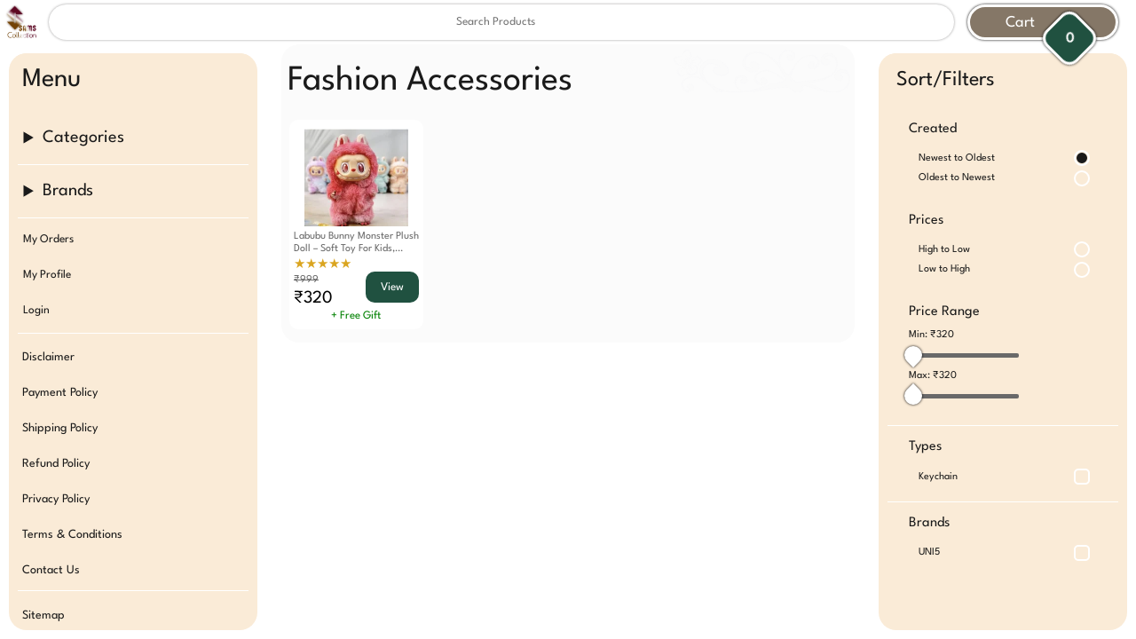

--- FILE ---
content_type: text/html;charset=UTF-8
request_url: https://samscollection.in/division.php?option1=scat&option2=Fashion%20Accessories
body_size: 15176
content:
<!DOCTYPE html>
<html lang="en-in">
    <head>
        <meta name="viewport" content="width=device-width, initial-scale=1.0"/>
        <meta name="theme-color" content="#3e3f3c" id="theme_col"/>
        <title>Fashion Accessories - Sams Collection</title>
        <link rel="canonical" href="https://samscollection.in/division.php"/>
        <link rel="icon" type="icon/png" href="logo/icon3.webp"/>
        <style nonce='AZyufa5675' defer>
            .prodcont{
                display: grid;
                grid-template-columns: 50% 50%;
                width: 100%;
                height: auto;
                margin: 0px auto 100px auto;
                overflow: hidden;
                gap:5px;
                /* box-shadow: 3px 3px 5px lightgray; */
                border-radius: 0px;
                padding: 5px;
                background:#fbfbfb;
            }
            .mh2{
                width: 100%;
                grid-column: 1 / span 2;
                display: grid;
                grid-template-columns: auto 70px;
                height: 70px;
                padding: 2px;
                background-image: url(logo/catnamebg5.webp);
                background-size: auto 50px;
                background-repeat: no-repeat;
                background-position: top right;
                line-height: 70px;
                color: #1a1a1a;
                font-weight: 400;
                font-size: 30px;
            }
            .rating{
                font-size:15px;
                border-radius:5px;
                color: goldenrod
            }
            .prodbox{
                position: relative;
                display: grid;
                grid-template-columns: 100%;
                grid-template-rows: 120px auto;
                width: 95%;
                height: auto;
                margin: 10px auto;
                overflow: hidden;
                /* box-shadow: 3px 3px 5px lightgray; */
                border-radius: 10px;
                padding: 5px;
                background: white;
            }
            .thumb{
                /*grid-column:1/span 2;*/
                max-height: 110px;
                max-width:98%;
                margin:auto;
                width:auto;
                height:auto;
            }
            .pname{
                /*grid-column:1/span 2;*/
                font-size: 12px;
                color:dimgray;
                font-weight:normal;
                overflow: hidden;
                display: -webkit-box;
                -webkit-box-orient: vertical;
                -webkit-line-clamp: 2;
                line-clamp: 2;
                line-height: 14px;
                text-overflow: ellipsis;
                margin: auto;
            }
            .pprice{
                font-size:20px;
                height:35px;
                background:whitesmoke;
                margin:5px 0.5% auto auto;
                line-height:35px;
                width:99%;
                text-align:center;
                border-radius:5px;
                color:var(--grad7)
            }
            .fregift{
                /*grid-column:1/span 2;*/
                height:20px;
                line-height:20px;
                text-align:center;
                color:green;
                font-size:13px;
                font-weight:500;
                background:white;

            }
            .spin_mrp{
                font-size:12px;
                font-weight: 500;
                color:dimgray;
                text-decoration: line-through;
                line-height: 20px
            }
            .spin_price{
                font-size:20px;
                font-weight: 500;
                color:black;
                line-height: 20px;
            }
            .spin_view{
                height: 35px;
                width: 60px;
                background: #205140;
                color: #ffffff;
                border-radius: 10px;
                border: none;
                position: absolute;
                right: 5px;
                bottom: 10px;
                line-height: 35px;
            }
            .prod_view{
                bottom:30px;
            }
            .sph2{
                width:100%;
                display:grid;
                grid-template-columns: auto 50px;
                height:60px;
                line-height:60px;
                color:white;
                font-weight: 400;
                padding-left: 10px;
                background: #5f5952;
                z-index: 10;
            }
            .sph2_sticky{
                position: sticky;
                top: 00px;
            }
            .filterbox{
                z-index: 995;
                position: fixed;
                bottom: 80px;
                background: none;
                height: max-content;
                gap: 10px;
                display: grid;
                justify-content: center;
            }
            .showfsb{
                width: 70px;
                background: #997900;
                color: white;
                font-size: 15px;
                margin: 2.5px 5px;
                height: 40px;
                border: none;
                border-radius: 20px;
            }
            .clearfsb{
                display:none;
                background:#a50606;
            }
            .closefsb{
                background: none;
                border: none;
                font-size: 30px;
                color: inherit;
            }
            .filtermenu{
                z-index: 996;
                width:300px;
                height: calc(100vh - 70px);
                padding: 0px 10px 10px 10px;
                overflow: auto;
                position:fixed;
                top: 60px;
                color:white;
                right: -310px;
                background: #5f5952;
                /*box-shadow: 0px 0px 10px #4b4b4b;*/
                border-radius: 20px;
            }
            .filtermenu::-webkit-scrollbar{
                display:none;
            }
            fieldset{
                width:95%;
                margin:10px auto 5px auto;
                border:none;
                background:inherit;
                display:grid;
            }
            legend{
                width:100px;
                height:30px;
                display:flex;
                align-items:center;
                border:none;
                padding-left: 5px;
                background:inherit;
                font-weight:500;
            }
            .filabbox{
                width:90%;
                height:20px;
                display:grid;
                grid-template-columns:auto 20px;
                margin:2.5px auto 2.5px auto;
                background:inherit;
                align-items:center;
                align-content:center
            }
            .filables{
                padding-left:5px;
                font-weight:500;
                font-size:12px;
            }
            input[type="radio"],input[type="checkbox"]{
                appearance: none;
                -webkit-appearance:none;
                margin:0;
                color:#1a1a1a;
                font-size: 12px;
                width: 1.5em;
                height:1.5em;
                border-radius: 50%;
                border: 2px solid white;
                display: grid;
                place-content:center;
            }
            input[type="radio"]::before,input[type="checkbox"]::before{
                content: "";
                width: 1em;
                height: 1em;
                border-radius: 10px;
                transform: scale(0);
                transition: 120ms transform ease-in-out;
                box-shadow: inset 1em 1em antiquewhite;
                background: white;
            }
            input[type="radio"]:checked::before,input[type="checkbox"]:checked::before{
                transform: scale(1);
            }
            input[type="checkbox"]{
                border-radius:5px;
            }
            input[type="checkbox"]::before{
                content:"✔";
                color:inherit;
                font-weight: bold;
                text-align:center;
                line-height:1em;
                border-radius:5px;
                box-shadow: inset 1em 1em antiquewhite;
            }
            .price_range{
                -webkit-appearance: none;
                background:dimgray;
                height:5px;
                outline: none;
                border-radius:10px;
                margin:15px 0px;
            }
            .price_range::-webkit-slider-thumb{
                -webkit-appearance: none;
                appearance: none;
                background:white;
                height:20px;
                width:20px;
                border-radius:10px 10px 0px 10px;
                transform:rotateZ(45deg);
                box-shadow:0px 0px 3px black;
            }
            .price_range_max::-webkit-slider-thumb{
                border-radius:0px 10px 10px 10px
            }
            @media screen and (min-width:1000px){
                .mh2{
                    grid-column:1/span 4;
                    font-size: 40px
                }
                .prodcont{
                    grid-template-columns:25% 25% 25% 25%;
                    gap:0px;
                    border-radius: 20px;
                }
                .sph2{
                    color:inherit;
                    background: antiquewhite;
                }
                .filtermenu{
                    right:10px;
                    width:280px;
                    background:antiquewhite;
                    color:#1a1a1a;
                }
                .filterbox{
                    width: 70px;
                    right: 350px;
                    left: auto;
                    top: 60px;
                    align-items: center;
                }
                .showfsb, .closefsb{
                    display:none;
                }
                input[type="radio"]::before,input[type="checkbox"]::before{
                    box-shadow: inset 1em 1em #1a1a1a;
                    color:white;
                }
                input[type="checkbox"]::before{
                box-shadow: inset 1em 1em #1a1a1a;
                }
            }
        </style>
    </head>
    <body id="body">
        <style nonce='AZyufa5675' defer>
    /*@font-face {
      font-family: 'SamsFont';
      src: url('https://samscollection.in/font/sams_font-webfont.woff2') format('woff2'),
           url('https://samscollection.in/font/sams_font-webfont.woff') format('woff');
      font-weight: normal;
      font-style: normal;
      font-display: swap;
    }*/
    @font-face {
        font-family: 'SamsFont';
        font-display: swap;
        src: url('https://samscollection.in/font/sams_font2.ttf') format('truetype');
        /*  font-weight: normal;
          font-style: normal;*/
    }
    /*:root {--gradone:#5d0722;--gradtwo:#f6f6f9;--gradthree:#734205;--gradfour:#fbd477;--gradfive:#5d0722;--gradsix:#232222;}*/
    :root {
        --gradone: #c5003e;
        --gradtwo: #f6f6f9;
        --gradthree: #651936;
        --gradfour: #fbc177;
        --gradfive: #7d163b;
        --gradsix: #212941;
        --grad7: #208500;
    }
    *::-webkit-scrollbar{
        width:5px;
        background: bisque;
        border-radius:50px;
    }
    a{
        font:inherit;
        color:white;
        text-decoration:inherit
    }
    *::-webkit-scrollbar-thumb{
        background-color:burlywood;
        border-radius:50px;
    }
    .bannerbox::-webkit-scrollbar{
        display:none;
    }
    .newprobox::-webkit-scrollbar{
        display:none;
    }
    .giftbox::-webkit-scrollbar{
        display:none;
    }
    .nav::-webkit-scrollbar{
        display:none;
    }
    *{
        text-decoration:none;
        transition-duration:0.5s;
        box-sizing:border-box;
        margin:0px;
        font-family:'SamsFont',sans-serif;
        outline: none;
        user-select:none;
        -webkit-tap-highlight-color: rgba(0,0,0,0);
        -webkit-tap-highlight-color: transparent;
        scroll-behavior: smooth;
    }
    .header{
        z-index: 1000;
        padding:5px;
        width:100%;
        height:50px;
        display:grid;
        background: white;
        grid-template-columns:50px auto;
        align-items:center;
        overflow:hidden;
        position:sticky;
        position:-webkit-sticky;
        top:0px;
        /*        box-shadow:0px 0px 3px black*/
    }
    .inlinelogo{
        width:40px;
        height:40px;
        border-radius:3px;
        background: white;
        /*box-shadow:0px 0px 3px black;*/
    }
    .searchbox{
        width: 100%;
        margin: auto;
        height: 40px;
        border: none;
        text-align: center;
        border-radius: 23px;
        background: white;
        box-shadow: 0px 0px 3px #9b9a9a;
    }
    .nav{
        z-index: 998;
        width: 300px;
        height: calc(100vh - 70px);
        padding: 0px 10px;
        overflow: auto;
        display: grid;
        grid-template-rows: 70px repeat(13, auto);
        position: fixed;
        top: 60px;
        color:white;
        left: -310px;
        background: #5f5952;
        /*box-shadow: 0px 0px 10px #4b4b4b;*/
        border-radius: 20px;
    }
    .mainlogo{
        width:auto;
        height:90%;
        margin: auto;
        background:white;
        border-radius:5px;
    }
    .gradline{
        height:0.1pt;
        width: 100%;
        border:none;
        background:white;
        margin:5px auto 5px auto;
    }
    .catbox{
        width: 100%;
        font-weight: 500;
        margin: 5px auto 5px auto;
        display: grid;
        grid-template-rows: 40px auto;
        align-content: center;
        font-size: 20px;
    }
    .catopen{
        height:40px;
        width:95%;
        margin:auto;
        display:flex;
        align-items: center;
    }
    .navbtns{
        width: 100%;
        height: 30px;
        margin: 5px auto 5px auto;
        text-align: left;
        background: none;
        border: none;
        color:white;
        font-weight: 500;
    }
    .navlinks{
        line-height: 35px;
        border: none;
        font-weight: 500;
        font-size: 14px;
        padding-left: 5px;
    }
    .menu_heading{
        display: grid;
        grid-template-columns: auto 50px;
        height: 60px;
        align-items: center;
        position: sticky;
        top: 00px;
        background: #5f5952;
    }
    .menu_heading label{
        font-size: 30px;
        padding-left: 5px;
    }
    .menuclose{
        background: none;
        border: none;
        font-size: 30px;
        color: white;
    }
    .links{
        width:100%;
        height:auto;
        display:grid;
        grid-auto-flow:row;
    }
    cite{
        font-style:inherit;
    }
    .catbtns{
        width:98%;
        font-size:12px;
        margin:3px auto 3px auto;
        height:35px;
        background:#857767;
        border:none;
        border-radius:3px;
        display:grid;
        grid-template-columns:173px 20px;
        align-items: center;
        justify-content:center;
    }
    .ordbtns:hover{
        font-size:18px;
        color:var(--gradthree);
        border:var(--gradthree) medium solid;
        height:40px;
        font-weight:bold;
    }
    .bottombox{
        z-index: 999;
        width: calc(100vw - 10px);
        height: 50px;
        display: grid;
        grid-template-columns: 49.5% 49.5%;
        grid-column-gap: 1%;
        position: fixed;
        bottom: 5px;
        border-radius: 25px;
        left: 5px;
        background: #3a3b38fa;
        box-shadow: 0px 0px 3px black;
        backdrop-filter: blur(2px);
    }
    .menuop{
        display: grid;
        grid-template-columns: 50px auto;
        background: none;
        border-radius: 20px;
    }
    .hamburgc,.hamburg{
        display:grid;
        grid-template-rows:repeat(3, 8px);
        align-content:center;
        height:50px;
        justify-content: center;
    }
    .hamburgc{
        overflow:hidden;
        display:none;
        align-content:center;
        justify-content:center;
        font-size:35px;
        color:white
    }
    .hamb{
        width: 20px;
        margin: auto;
        height: 3px;
        background: white;
        border: none;
        border-radius: 2px;
    }
    .hambtxt{
        width:100%;
        height:50px;
        line-height:50px;
        color:white;
        font-size:15px;
        font-weight:500;
        text-align:center;
    }
    .cartbox{
        z-index:997;
        width:100%;
        height:300px;
        box-shadow: 0px 0px 3px #cbcbcb;
        position:fixed;
        bottom:-300px;
        left:0px;
        background:#fffaeb;
        border-radius:20px;
        padding-top:50px;
        display:flex;
        align-items:flex-start;
        column-width:190px;
        justify-content:flex-start;
        overflow:auto;
    }
    .cartccd,.cartcc{
        color: white;
        font-size: 15px;
        font-weight: 500;
        background: #857767;
        border-radius: 20px;
        border: none;
    }
    .cartccd{
        display:none;
    }
    .ccd,.ccm{
        width: 50px;
        height: 50px;
        border-radius: 13px;
        display: flex;
        justify-content: center;
        align-items: center;
        border: #ffffff solid medium;
        background: #205140;
        color: white;
        position: fixed;
        bottom: 25px;
        right: 20px;
        transform: rotateZ(45deg);
        box-shadow: 0px 0px 3px black;
    }
    .cartcc{
        background: none;
    }
    .ccd{
        display:none
    }
    .cctxtd,.cctxt{
        transform: rotateZ(-45deg)
    }
    .dadbas{
        width:100%;
        height:50px;
        line-height:50px;
        color:white;
        font-weight:500;
        display:grid;
        grid-template-columns:173px 20px;
        padding-left: 5px;
        font-size:12px;
    }
    .cartprod{
        display:grid;
        grid-template-columns:100px 80px;
        grid-template-rows:40px 40px 40px 50px;
        padding:5px;
        background:white;
        margin:3px 2px 5px 2px;
        width:190px;
        border-radius:3px;
    }
    .cartimg{
        width:auto;
        height:auto;
        max-height:95px;
        max-width:95px;
        margin:auto;
        grid-row:1/span 3;
    }
    .cartpname{
        width:100%;
        display:flex;
        font-size:12px;
        color:var(--gradthree);
        grid-column:1/span 2;
        overflow:hidden
    }
    .multibox{
        display:grid;
        grid-template-rows:15px 25px;
        align-items:flex-start;
        font-size:12px;
        border-bottom:var(--gradfour) thin solid;
    }
    .cartminih{
        color:var(--gradone);
        text-align:center;
    }
    .cartmini{
        font-size:14px;
        color:var(--gradthree);
        text-align:center;
        line-height:25px;
    }
    .gotocartm{
        font-size: 12px;
        z-index: 997;
        width: 100px;
        border-radius: 20px;
        position: fixed;
        bottom: -41px;
        height: 35px;
        left: 5px;
        background: #006103;
        font-weight: 500;
        text-align: center;
        line-height: 37px;
        color: #ffffff;
    }
    .gotocartd{
        display:none;
    }
    .menubottom{
        height:60px;
    }
    .blank{
        display:none;
    }
    .srchlbl{
        opacity:0;
        position:fixed;
        left:-100px;
    }
    .loader{
        z-index:1000;
        position:fixed;
        display:none;
        align-items:center;
        justify-content:center;
        top:0px;
        left:0px;
        width:100%;
        height:100%;
        background-size:100px 100px;
        background-position:center;
        background-repeat:no-repeat;
        background-color:rgba(0,0,0,0.7);
    }
    .loading {
        position: relative;
        width: 100px;
        height: 100px;
    }

    .ring {
        position: absolute;
        border: 4px solid transparent;
        border-top: 4px solid #D4AF37; /* gold */
        border-radius: 50%;
        animation: spin 1.5s linear infinite;
    }

    .ring:nth-child(1) {
        width: 100px;
        height: 100px;
        top: 0;
        left: 0;
        animation-duration: 1s;
    }

    .ring:nth-child(2) {
        width: 70px;
        height: 70px;
        top: 15px;
        left: 15px;
        border-top-color: white; /* navy */
        animation-duration: 1.5s;
    }

    .ring:nth-child(3) {
        width: 40px;
        height: 40px;
        top: 30px;
        left: 30px;
        border-top-color: #D4AF37; /* gold */
        animation-duration: 2s;
    }

    @keyframes spin {
        0% {
            transform: rotate(0deg);
        }
        100% {
            transform: rotate(360deg);
        }
    }

    .msgbox{
        z-index: 1001;
        width: 100%;
        min-height: 50px;
        left: 0px;
        bottom: -60px;
        position: fixed;
    }
    .msgtxt{
        width: calc(100vw - 10px);
        min-height: 50px;
        margin: auto;
        border: none;
        border-radius: 10px;
        display: flex;
        align-items: center;
        padding: 5px;
        justify-content: center;
        color: white;
        background: #d30008;
    }
    .spin_mrp_srch{
        font-size:12px;
        font-weight: 500;
        color:dimgray;
        text-decoration: line-through;
        line-height: 20px
    }
    .spin_price_srch{
        font-size:20px;
        font-weight: 500;
        color:black;
        line-height: 20px;
    }
    .spin_view_srch{
        height: 35px;
        width: 60px;
        background: #205140;
        color: #ffffff;
        border-radius: 10px;
        border: none;
        position: absolute;
        right: 5px;
        bottom: 10px;
        line-height: 35px;
    }
    .prod_view{
        bottom:30px;
    }
    .rating_srch{
        font-size:15px;
        border-radius:5px;
        color: goldenrod
    }
    .prodbox_srch{
        position: relative;
        display: grid;
        grid-template-columns: 100%;
        grid-template-rows: 120px auto;
        width: 95%;
        min-width: 150px;
        height: 250px;
        min-height: 250px;
        margin: 10px auto;
        overflow: hidden;
        /* box-shadow: 3px 3px 5px lightgray; */
        border-radius: 10px;
        padding: 5px;
        background: white;
    }
    .thumb_srch{
        /*grid-column:1/span 2;*/
        max-height: 110px;
        max-width:98%;
        margin:auto;
        width:auto;
        height:auto;
    }
    .pname_srch{
        /*grid-column:1/span 2;*/
        font-size: 12px;
        color:dimgray;
        font-weight:normal;
        overflow: hidden;
        display: -webkit-box;
        -webkit-box-orient: vertical;
        -webkit-line-clamp: 2;
        line-clamp: 2;
        line-height: 14px;
        text-overflow: ellipsis;
        margin: auto;
    }
    .fregift_srch{
        /*grid-column:1/span 2;*/
        height:20px;
        line-height:20px;
        text-align:center;
        color:green;
        font-size:13px;
        font-weight:500;
        background:white;

    }
    .outsrchbox{
        position: fixed;
        top: 50px;
        z-index: 996;
        width: 100%;
        height: 0px;
        overflow: auto;
        background: #fbfbfb;
        align-content: flex-start;
    }
    .censrch{
        position:-webkit-sticky;
        position:sticky;
        top:0px;
        z-index: 1000
    }
    .cansrch{
        width: 70px;
        height: 35px;
        border: none;
        border-radius: 20px;
        /* border-color: #8f223e var(--gradthree) var(--gradtwo) var(--gradone); */
        background: #d92525;
        color: #ffffff;
        font-size: 13px;
        line-height: 37px;
        margin:5px auto 0px auto;
    }
    .srchdata{
        display: grid;
        grid-template-columns: 50% 50%;
    }
    .itemprop{
        display:none;
    }
    .batch{
        width:100%;
        height:80px;
        display:grid;
    }
    .batchimg{
        width:200px;
        height:auto;
        margin:auto;
    }


    @media screen and (min-width:1000px){
        main{
            /*box-shadow:0px 0px 3px black;*/
            background:white;
            width:95%;
            margin:auto;
        }

        .msgtxt{
            width:calc(100vw - 600px)
        }
        .nav{
            width:280px;
            background:antiquewhite;
            color:#1a1a1a;
        }
        .navbtns{
            color:#1a1a1a;
        }
        .menu_heading{
            background: antiquewhite;
        }
        .menuclose{
            opacity: 0;
        }
        .dadbas{
            color:#1a1a1a;
        }
        .ccd{
            display:flex;
            top:18px;
            bottom:auto;
            right:50px;
        }
        .blank{
            display:block;
        }
        body{
            width:100%;
            display:grid;
            grid-template-columns:300px auto 300px;
            background:white/*#c1a8a8;*/
        }
        .cartccd{
            display: block;
            height: 40px;
            width: 170px;
            margin: auto;
            border: #ffffff solid medium;
            box-shadow: 0px 0px 3px black;
            border-radius: 21px;
            text-align: left;
            padding-left: 40px;
            font-weight: 400;
            font-size: 18px;
        }
        .header{
            grid-column:1/span 3;
            grid-template-columns:50px auto 200px;
        }
        .bottombox{
            display:none;
        }
        .nav{
            left:10px;
        }
        .cartbox{
            grid-column:3/span 1;
        }
        .cartbox{
            width:400px;
            height:500px;
            top:-500px;
            right:10px;
            left:auto;
            border-top:none;
            display:flex;
            flex-grow:2;
            flex-wrap:wrap;
            border-radius: 20px;
            justify-content:center;
            align-items:flex-start;
            padding-top:0px;
        }
        .gotocartd{
            width:100%;
            position:-webkit-sticky;
            position:sticky;
            top: 0px;
            left:0px;
            height:40px;
            background: #006103;
            display:block;
            text-align:center;
            line-height:43px;
        }
        .gotocartm{
            display:none;
        }
        .outsrchbox{
            display:grid;
            grid-template-columns:330px auto 330px;
        }
        .censrch{
            grid-column:1/span 3
        }
        .srchdata{
            grid-template-columns: repeat(4, 25%);
        }
    }
</style>
<header class="header">
    <img class='inlinelogo' id="homebtn" data-src='logo/icon3.webp' alt=""/>
    <label for="search" class="srchlbl"></label><input class="searchbox" type='search' id='search' placeholder="Search Products"/>
    <button class="cartccd" id="cartdown" data-todo="open">Cart</button><div class="ccd" id="ccd"><b class="cctxt" id='cctxtd'>0</b></div>
</header>
<div class='outsrchbox' id="osb">
    <center class="censrch"><button class="cansrch" id="cansrch">Clear <b>&#10006;</b></button></center>
    <div class="blank"></div><div class="srchdata" id="srchdata"></div><div class="blank"></div>
</div>
<nav class="nav" id="nav">
    <section class="menu_heading"><label>Menu</label><button class="menuclose" id="menuclose">✖</button></section>
    <details class='catbox'>
        <summary class='catopen'>Categories</summary>
        <section class="links" id="cats"></section>
    </details>
    <hr class="gradline"/>
    <details class='catbox'>
        <summary class='catopen'>Brands</summary>
        <section class="links" id="brands"></section>
    </details>
    <hr class="gradline"/>
    <button class='navbtns' id="myorders">My Orders</button>
    <button class="navbtns" id="profile">My Profile</button>
    <button class="navbtns loginbtn" id="login">Login</button>
    <button class="navbtns loginbtn" id="logout">Logout</button>
    <hr class="gradline"/>
    <!--<a href="aboutus.php" class="navbtns navlinks">About Us</a>-->
    <a href="disclaimer.php" class="navbtns navlinks">Disclaimer</a>
    <a href="paymentpolicy.php" class="navbtns navlinks">Payment Policy</a>
    <a href="shippingpolicy.php" class="navbtns navlinks">Shipping Policy</a>
    <a href="our_refund_policy.php" class="navbtns navlinks">Refund Policy</a>
    <a href="our_privacy_policy.php" class="navbtns navlinks">Privacy Policy</a>
    <a href="terms&conditions.php" class="navbtns navlinks">Terms & Conditions</a>
    <a href="contactus.php" class="navbtns navlinks">Contact Us</a>
    <hr class="gradline"/>
    <a href="sitemapgui.php" class="navbtns navlinks">Sitemap</a>
    <a href="https://play.google.com/store/apps/details?id=in.samscollection&pcampaignid=pcampaignidMKT-Other-global-all-co-prtnr-py-PartBadge-Mar2515-1" id='gpapp' class="navbtns navlinks">Download App</a>
    <!--<div class='batch' id='gpapp' data-src='https://play.google.com/store/apps/details?id=in.samscollection&pcampaignid=pcampaignidMKT-Other-global-all-co-prtnr-py-PartBadge-Mar2515-1'>
    <img class='batchimg' src='logo/gpb.webp' alt='google play app'/>
    </div>-->
    <a class="dadbas"><b>Developed By Ahmed Sura</b><b>&#10097;</b></a>
    <a href="//www.dmca.com/Protection/Status.aspx?ID=f4218859-9f7c-4ee0-8722-dcb58a181244" title="DMCA.com Protection Status" class="dmca-badge"> <img src ="https://images.dmca.com/Badges/dmca_protected_sml_120l.png?ID=f4218859-9f7c-4ee0-8722-dcb58a181244"  alt="DMCA.com Proteced" /></a>  
    <script defer nonce="AZyufa5675" src="https://images.dmca.com/Badges/DMCABadgeHelper.min.js"></script>

    <div class="menubottom"></div>
</nav>
<!--<div class="appinstallout" id="aio" src='https://play.google.com/store/apps/details?id=in.samscollection&pcampaignid=pcampaignidMKT-Other-global-all-co-prtnr-py-PartBadge-Mar2515-1'>
    <b class='aiolabel'>Download App form Play Store</b><b class='closeaio'>&#10006;</b>
</div>-->
<div class='loader' id='loader'><div class="loading">
        <div class="ring"></div>
        <div class="ring"></div>
        <div class="ring"></div>
    </div></div>
<div class="cartbox" id="cartbox"></div>
<div class="bottombox" id="bottombox"><div class="menuop" id="navtog" data-todo="open"><span class="hamburg" id="navo"><hr class="hamb"/><hr class="hamb"/><hr class="hamb"/></span><span class="hamburgc" id="navc">&#10006;</span><b class="hambtxt" id="hambtxt">Menu</b></div>
    <button class="cartcc" id="cartup" data-todo="open">Cart</button><div class="ccm" id="cc"><b class="cctxt" id='cctxtm'>0</b></div></div>
<a class='gotocartm' href='cart.php' id="gtc">View Cart</a>
<div class='msgbox' id="msgbox">
    <p class="msgtxt" id="msgtxt"></p>
</div>

<script nonce="AZyufa5675">
    var user_id_global;
    if (localStorage.getItem("userid") === null || localStorage.getItem("userid") === "") {
        localStorage.setItem("userid", "user-" + Math.floor(Math.random() * 899999 + 100000));
        user_id_global = localStorage.getItem("userid");
    } else {
        if (localStorage.getItem("no") === null || localStorage.getItem("no") === "") {
        } else {
            if (localStorage.getItem("uid") === null || localStorage.getItem("uid") === "") {
                var xhr = new XMLHttpRequest();
                xhr.open("POST", "background/profiledata.php");
                var f = new FormData();
                f.append("todo", "update_uid");
                f.append("no", localStorage.getItem("no"));
                f.append("userid", localStorage.getItem("userid"));
                user_id_global = localStorage.getItem("userid");
                xhr.send(f);
                xhr.onload = async function () {
                    console.log(this.response);
                    localStorage.setItem("uid", "Done");
                };
            }
        }
    }



    function err(type, msg, err) {
        var xhr = new XMLHttpRequest();
        xhr.open("POST", "background/jserror.php");
        var f = new FormData();
        f.append("userid", localStorage.getItem("userid"));
        f.append("msg", msg);
        f.append("type", type);
        f.append("err", err + "<br>System Info:<br>" + "Platform: " + navigator.platform + "<br>User Agent: " + navigator.userAgent + "<br>App Version: " + navigator.vendor + "<br>Window.Opera: " + window.opera);
        f.append("page", "https://" + window.location.hostname + window.location.pathname);
        xhr.send(f);
        xhr.onload = async function () {
            console.log(this.response);
        };
    }
</script>
<script nonce="AZyufa5675" defer>
    window.onerror = function (msg, url, line, column, error) {
        err("jserr", "JS-Error at " + url, "Error Message: " + msg + "<br>Line Number: " + line + "<br>Column No: " + column + "<br>Error(More info): " + error + " <br>Ip Info:- ");
    };
</script>
<script nonce='AZyufa5675' defer>
    var winnh = (window.innerHeight - 100);
    function id(id) {
        return document.getElementById(id);
    }
    //------------------------------------Hide Show Loader--------------------------
    const showloader = async function () {
        id("loader").style = "display:flex";
    };
    const hideloader = async function () {
        id("loader").style = "";
    };
    var setcats;
    window.onload = async function () {
        //showmsg("Website is under maintenance",10000);    

        var xhr = new XMLHttpRequest();
        xhr.open("POST", "background/maindata.php");
        var f = new FormData();
        f.append("userid", localStorage.getItem("userid"));
        f.append("todo", "header");
        f.append("no", localStorage.getItem("no"));
        xhr.send(f);
        xhr.onload = async function () {
            setcats = JSON.parse(this.response);
            localStorage.setItem("cc", setcats.cc);
            id("cats").innerHTML = setcats.cats;
            id("brands").innerHTML = setcats.brands;
            id("cctxtd").innerHTML = setcats.cc;
            id("cctxtm").innerHTML = setcats.cc;
            id("cartbox").innerHTML = setcats.products;
            id("profile").onclick = () => {
                window.location.href = "myprofile.php";
            };
            //go home
            id("homebtn").onclick = function () {
                window.location.href = "https://samscollection.in/";
            };

        };
        //var gogtag=document.createElement("SCRIPT");
        //gogtag.defer=true;
        //gogtag.nonce="AZyufa5675";
        //gogtag.src="https://www.googletagmanager.com/gtag/js?id=UA-149103725-1";
        //document.getElementsByTagName('body')[0].appendChild(gogtag);
        //setTimeout(()=>{gtag('js', new Date());gtag('config', 'UA-149103725-1');},0);
        //
        //
        var gogtag = document.createElement("SCRIPT");
        gogtag.defer = true;
        gogtag.nonce = "AZyufa5675";
        gogtag.async = true;
        gogtag.src = "https://www.googletagmanager.com/gtag/js?id=G-G50RFMW10P";
        document.getElementsByTagName('body')[0].appendChild(gogtag);
        setTimeout(() => {
            gtag('js', new Date());
            gtag('config', 'G-G50RFMW10P', {
                'user_id': localStorage.getItem("userid")   // Replace with actual user ID from session, cookie, or backend
            });
        }, 0);
        var gogtag = document.createElement("SCRIPT");
        gogtag.defer = true;
        gogtag.nonce = "AZyufa5675";
        gogtag.async = true;
        gogtag.src = "https://www.googletagmanager.com/gtag/js?id=AW-834834615";
        document.getElementsByTagName('body')[0].appendChild(gogtag);
        setTimeout(() => {
            gtag('js', new Date());
            gtag('config', 'AW-834834615');
        }, 0);
        //


        //var gogtag=document.createElement("SCRIPT");
        //gogtag.defer=true;
        //gogtag.nonce="AZyufa5675";
        //gogtag.async=true;
        //gogtag.src="https://www.googletagmanager.com/gtag/js?id=AW-396084797";
        //document.getElementsByTagName('body')[0].appendChild(gogtag);
        //setTimeout(()=>{gtag('js', new Date());gtag('config', 'AW-396084797'); },0);



        if (localStorage.getItem("no") != null) {
            id("login").style = "display:none;";
        } else {
            id("logout").style = "display:none;";
        }

        requestPermission();


        var xhr = new XMLHttpRequest();
        xhr.open("POST", "background/logindata.php");
        var f = new FormData();
        f.append("no", localStorage.getItem("no"));
        f.append("todo", "status");
        xhr.send(f);
        xhr.onload = async function () {
            if (this.response == 2) {
                localStorage.clear();
                localStorage.setItem("userid", user_id_global);
            } else if (this.response) {
            } else {
                localStorage.clear();
                sessionStorage.clear();
                localStorage.setItem("userid", user_id_global);
                window.location.reload();

            }
        };


    };
    if (typeof SCI !== "undefined" && SCI !== null) {
        id("gpapp").style = "display:none";
        console.log("the value of goto= " + SCI.getgoto());
        if (SCI.getgoto() != null && SCI.getgoto() != "null" && SCI.getgoto() != "undefined" && SCI.getgoto() != "") {
            window.location.href = SCI.getgoto();
            SCI.setgotonull();
        }
    } else {
        id("gpapp").onclick = function () {
            window.location.assign(this.dataset.src);
        };
    }

    //search functions--------------------------------------------------------------
    var srchtime = setTimeout(function () {}, 1000);
    id("search").onkeyup = function () {
        if (this.value === "") {
            id("osb").style = "height:0px";
            hideloader();
            this.blur();
            clearTimeout(srchtime);
            id("srchdata").innerHTML = "";
        } else {
            id("osb").style = "height: calc(100vh - 50px)";
            hideloader();
            clearTimeout(srchtime);
            srchtime = setTimeout(function () {
                var xhr = new XMLHttpRequest();
                xhr.open("POST", "background/search2.php");
                showloader();
                var f = new FormData();
                f.append("userid", localStorage.getItem("userid"));
                f.append("srch", id("search").value);
                f.append("cname", localStorage.getItem("name"));
                err("srch", "Using Search", "Searching For: " + id("search").value);
                xhr.send(f);
                xhr.onload = async function () {
                    id("srchdata").innerHTML = this.response;
                    hideloader();
                };
            }, 1000);
        }
    };
    //On search Event---------------------------------------------------------------
    id("search").onsearch = function () {
        if (this.value === "") {
            id("osb").style = "height:0px";
            hideloader();
            this.blur();
            clearTimeout(srchtime);
            id("srchdata").innerHTML = "";
        }
    };
    //Search Cancel Event-----------------------------------------------------------
    id("cansrch").onclick = function () {
        id("osb").style = "height:0px";
        hideloader();
        this.blur();
        clearTimeout(srchtime);
        id("search").value = id("srchdata").innerHTML = "";
    };

    //Show-Hide Navigation Bar
    id("navtog").onclick = function () {
        if (this.dataset.todo === "open") {
            id("nav").style = "transform:translateX(320px);";
            id("bottombox").style = "transform: translateY(100px);";
        }
    };
    id("menuclose").onclick = function () {
        id("nav").style = "";
        id("bottombox").style = "";
    };
    //Show-Hide Cart Mobile---------------------------------------------------------
    id("cartup").onclick = function () {
        if (this.dataset.todo === "open") {
            id("cartbox").style = "transform:translateY(-300px)";
            id("gtc").style = "transform:translateY(-300px)";
            id("cc").style = "transform:translateY(-250px) rotateZ(45deg);";
            this.innerHTML = "Close";
            this.dataset.todo = "close";
            id("cartup").style = "background:#9d7c1d;";
        } else {
            id("cartbox").style = "";
            id("gtc").style = "";
            id("cc").style = "transform:rotateZ(45deg);";
            this.innerHTML = "Cart";
            this.dataset.todo = "open";
            id("cartup").style = "";
        }
    };

    //Show-Hide Cart Desktop--------------------------------------------------------
    id("cartdown").onclick = function () {
        if (this.dataset.todo === "open") {
            id("cartbox").style = "transform:translateY(550px)";
            this.innerHTML = "Close";
            this.dataset.todo = "close";
            id("cartdown").style = "background:#9d7c1d;";
        } else {
            id("cartbox").style = "";
            this.innerHTML = "Cart";
            this.dataset.todo = "open";
            id("cartdown").style = "";
        }
    };


    //Show-Hide-Message-Box---------------------------------------------------------
    function showmsg(msg, time) {
        id("msgtxt").innerHTML = msg;
        id("msgtxt").style = "animation-name:msgback;";
        id("msgbox").style = "transform:translateY(-120px);";
        setTimeout(() => {
            hidemsg();
        }, time);
    }
    function hidemsg() {
        id("msgbox").style = "transform:translateY(120px);";
        setTimeout(() => {
            id("msgtxt").innerHTML = "";
            id("msgtxt").style = "";
        }, 200);
    }

    //Orders Buttons----------------------------------------------------------------
    id("myorders").onclick = function () {
        if (localStorage.getItem("no") != null) {
            window.location.href = "/orders.php";
        } else {
            window.location.href = "login.php";
        }
    };



    //Login In
    id("login").onclick = function () {
        window.location.href = "login.php";
    };

    //Log Out
    id("logout").onclick = function () {
        if (confirm("Are you sure you want to log out?")) {
            localStorage.clear();
            sessionStorage.clear();
            id("logout").style = "display:none;";
            id("login").style = "";
            showmsg("You are now logged out.", 5000);
        }
    };


    //Body Events-------------------------------------------------------------------
    id("body").oncontextmenu = function (e) {
        e.preventDefault();
    };
    id("body").onselect = function (e) {
        e.preventDefault();
    };
    id("body").ondragstart = function (e) {
        e.preventDefault();
    };


    //recall lazyload functions
    function recallLazy() {
        registerListener('load', setLazy);
        registerListener('load', lazyLoad);
        registerListener('scroll', lazyLoad);
    }

    //Lazy Load Images--------------------------------------------------------------
    registerListener('load', setLazy);
    registerListener('load', lazyLoad);
    registerListener('scroll', lazyLoad);
    var lazy = [];
    function setLazy() {
        lazy = document.getElementsByTagName('img');
        console.log('Found ' + lazy.length + ' lazy images');
    }
    function lazyLoad() {
        for (var i = 0; i < lazy.length; i++) {
            if (isInViewport(lazy[i])) {
                if (lazy[i].getAttribute('data-src')) {
                    lazy[i].src = lazy[i].getAttribute('data-src');
                    lazy[i].removeAttribute('data-src');
                }
            }
        }
        cleanLazy();
    }
    function cleanLazy() {
        lazy = Array.prototype.filter.call(lazy, function (l) {
            return l.getAttribute('data-src');
        });
    }
    function isInViewport(el) {
        var rect = el.getBoundingClientRect();
        return (rect.bottom >= 0 && rect.right >= 0 && rect.top <= (window.innerHeight || document.documentElement.clientHeight) &&
                rect.left <= (window.innerWidth || document.documentElement.clientWidth));
    }
    function registerListener(event, func) {
        if (window.addEventListener) {
            window.addEventListener(event, func);
        } else {
            window.attachEvent('on' + event, func);
        }
    }
    window.dataLayer = window.dataLayer || [];

    const registerServiceWorker = async () => {
        if ("serviceWorker" in navigator) {
            try {
                const registration = await navigator.serviceWorker.register("/sw.js?v2", {
                    scope: "/",
                });
                if (registration.installing) {
                    console.log("Service worker installing");
                } else if (registration.waiting) {
                    console.log("Service worker installed");
                } else if (registration.active) {
                    console.log("Service worker active");
                }
            } catch (error) {
                console.error(`Registration failed with ${error}`);
            }
        }
    };

    // …

    registerServiceWorker();

    async function request(formdata, page) {
        try {
            const response = await fetch(page, {
                method: "POST",
                body: formdata
            });
            return await response.json();
        } catch (error) {
            console.error(error);
        }
    }
    ;

    function gtag() {
        dataLayer.push(arguments);
    }
</script>
<script type="module" defer nonce="AZyufa5675">

    import { initializeApp } from 'https://www.gstatic.com/firebasejs/10.5.0/firebase-app.js';

    import { getMessaging, getToken, onMessage} from '/firebase-messaging.js';

    const firebaseConfig = {
        apiKey: "AIzaSyD6tVRJLlTmKyl858MOVnwY3ZZs204AyDI",
        authDomain: "sams-collection.firebaseapp.com",
        databaseURL: "https://sams-collection.firebaseio.com",
        projectId: "sams-collection",
        storageBucket: "sams-collection.appspot.com",
        messagingSenderId: "525624580718",
        appId: "1:525624580718:web:3ae6e74fd65f627c67647f",
        measurementId: "G-DE0SHL5HB3"
    };

    // Initialize Firebase
    const app = initializeApp(firebaseConfig);
    // Initialize Firebase Cloud Messaging and get a reference to the service
    const messaging = getMessaging();
    // Add the public key generated from the console here.
    onMessage(messaging, (payload) => {
        console.log('Message received. ', payload);
    });

    getToken(messaging, {vapidKey: "BCEkPUsctUfa7APfGOtKzd_3nNUE6fvm_7mV2MfQksRX7762AN1Xp7DcKP9gXNTLsGTwiZZc-97T6MM91VTusbc"}).then((currentToken) => {
        if (currentToken) {
            console.log("CT->" + currentToken);
            localStorage.setItem("FBMSGTKN", currentToken);
            if (localStorage.getItem("no") !== "" && localStorage.getItem("no") !== null || localStorage.getItem("no") !== "undefined") {
                let frm = new FormData();
                frm.append("todo", "webtoken");
                frm.append("no", localStorage.getItem("no"));
                frm.append("webtoken", localStorage.getItem("FBMSGTKN"));
                console.log(request(frm, "/background/maindata.php"));
            }
            // Send the token to your server and update the UI if necessary
            // ...
        } else {
            // Show permission request UI
            console.log('No registration token available. Request permission to generate one.');
            // ...
        }
    }).catch((err) => {
        console.log('An error occurred while retrieving token. ', err);
        // ...
    });

    //const analytics = getAnalytics(app);


</script>
<script nonce="AZyufa5675" defer>
    function requestPermission() {
        console.log('Requesting permission...');
        Notification.requestPermission().then((permission) => {
            if (permission === 'granted') {
                console.log('Notification permission granted.');

            }
        });
    }

</script>
<!-- End Google Tag Manager -->
<noscript><img height="1" width="1" style="display:none"src="https://www.facebook.com/tr?id=991129855151246&ev=PageView&noscript=1"/></noscript>
<noscript><img height="1" width="1" style="display:none"  src="https://www.facebook.com/tr?id=322516866583544&ev=PageView&noscript=1"/></noscript>
<!-- Google Tag Manager (noscript) -->

<!-- End Google Tag Manager (noscript) -->
<!--<script nonce="AZyufa5675" async src="https://pagead2.googlesyndication.com/pagead/js/adsbygoogle.js?client=ca-pub-8254890779640417"crossorigin="anonymous"></script>-->
<!-- Clarity tracking code for https://samscollection.in/ -->
        <div class="blank"></div>
        <main id='mainbox'>
            <div class="filtermenu" id='filterdata'></div>
            <div class="filterbox">
                <button class="showfsb clearfsb" id="clearfilter">Clear</button>
                <button class="showfsb" id="showfilter">Filters</button>
            </div>
            <div class='prodcont' id='proddata'><h2 class='mh2'>Fashion Accessories</h2><a class='prodbox cUNI5 p320 Keychain' target='_blank' href='product.php?option1=1863&option2=Labubu Bunny Monster Plush Doll – Soft Toy For Kids, Girls, Collectors, Gifting, Room Decor  Return Gifts  Cute Designer Character With Big Eyes  Smile  Surprise Unboxing  Keychain Use  Pack Of 1'><img class='thumb' src='https://samscollection.in/thumb/L D 1-5.webp' alt='' loading='lazy'/><p class='pname'>Labubu Bunny Monster Plush Doll – Soft Toy For Kids, Girls, Collectors, Gifting, Room Decor  Return Gifts  Cute Designer Character With Big Eyes  Smile  Surprise Unboxing  Keychain Use  Pack Of 1</p><label class='rating'>★★★★★</label><label class='spin_mrp'>₹999</label><label class='spin_price'>₹320</label><button type='button' class='spin_view prod_view'>View</button><label class='fregift'>+ Free Gift</label></a></div>        </main>
        <div class="blank"></div>
    </body>
    <script nonce='AZyufa5675' defer>
        window.addEventListener("load", () => {
            showloader();
            var xhr = new XMLHttpRequest();
            xhr.open("POST", "background/divisiondata.php");
            var frm = new FormData();
            frm.append("todo", "filterdata");
            frm.append("userid", localStorage.getItem("userid"));
            frm.append("option1", "scat");
            frm.append("option2", "Fashion Accessories");
            frm.append("option3", "");
            frm.append("option4", "");
            frm.append("option5", "");
            frm.append("option6", "");
            frm.append("value", "");
            frm.append("catch", "opt12");
            frm.append("title", "Fashion Accessories");

            frm.append("sort", "normal");
            xhr.send(frm);
            xhr.onload = async function () {
                hideloader();
                id("filterdata").innerHTML = this.response;
                filters();
                sort();
            };
        });

        //function to apply filters
        var checkcount = 0;
        function filters() {
            var allcheck = document.querySelectorAll(".filcheck");
            for (var check of allcheck) {
                check.onclick = function () {
                    if (this.checked) {
                        if (checkcount === 0) {
                            loadimages();
                            style(".prodbox", "display:none");
                            style("." + this.value, "display:grid");
                            id("clearfilter").style = "display:block;";
                        } else if (checkcount > 0) {
                            style("." + this.value, "display:grid");
                        }
                        checkcount++;
                    } else {
                        if (checkcount === 1) {
                            style(".prodbox", "display:grid");
                            id("clearfilter").style = "";
                            id("filterdata").style = "";
                            id("closefilter").style = "";
                            id("showfilter").style = "";
                            id("bottombox").style = "";
                        } else if (checkcount > 1) {
                            style("." + this.value, "display:none");
                        }
                        checkcount--;
                    }
                };
            }

            id("clearfilter").onclick = function () {
                id("filterdata").style = "";
                id("closefilter").style = "";
                id("showfilter").style = "";
                id("bottombox").style = "";
                var allcheck = document.querySelectorAll(".filcheck");
                for (var check of allcheck) {
                    check.checked = false; }
                checkcount = 0;
                style(".prodbox", "display:grid");
                this.style = "";
            };
        }

        //function to change element style
        function style(classname, stylestr) {
            var allelements = document.querySelectorAll(classname);
            for (var element of allelements) {
                element.style = stylestr;
            }
        }

        //function to load image on filter applied
        function loadimages() {
            var allimages = document.querySelectorAll(".thumb");
            for (var image of allimages) {

                //image.setAttribute("src", "https://samscollection.in/thumb/" + image.dataset.img);
            }
        }

        //clear close show filtermenu and filters
        id("showfilter").onclick = function () {
            id("filterdata").style = "transform:translateX(-320px)";
            id("closefilter").style = "display:block;";
            this.style = "display:none;";
            id("bottombox").style = "transform: translateY(100px);";
        };

        //function to sort items
        function sort() {
            var current;
            current = {value: "nto"};
            var allradio = document.querySelectorAll(".filradio");
            for (var radio of allradio) {
                radio.onclick = function () {
                    current = this;
                    showloader();
                    var xhr = new XMLHttpRequest();
                    xhr.open("POST", "background/divisiondata.php");
                    var frm = new FormData();
                    frm.append("userid", localStorage.getItem("userid"));
                    frm.append("todo", "filterdata");
                    frm.append("option1", "scat");
                    frm.append("option2", "Fashion Accessories");
                    frm.append("option3", "");
                    frm.append("option4", "");
                    frm.append("option5", "");
                    frm.append("option6", "");
                    frm.append("value", "");
                    frm.append("catch", "opt12");
                    frm.append("title", "Fashion Accessories");
                    frm.append("pmin", id("pricemin").value);
                    frm.append("pmax", id("pricemax").value);
                    frm.append("sort", this.value);
                    xhr.send(frm);
                    xhr.onload = async function () {
                        hideloader();
                        var click = new Event("click");
                        id("clearfilter").dispatchEvent(click);
                        id("proddata").innerHTML = this.response;
                        filters();
                    };

                };
            }
            id("pricemin").oninput = function () {
                id("pmin").innerHTML = "&#8377;" + this.value;
                id("pricemax").min = this.value;
            };
            id("pricemax").oninput = function () {
                id("pmax").innerHTML = "&#8377;" + this.value;
                id("pricemin").max = this.value;
            };

            id("closefilter").onclick = function () {
                id("filterdata").style = "";
                id("closefilter").style = "";
                id("showfilter").style = "";
                id("bottombox").style = "";
            };
            id("pricemin").onchange = function () {
                showloader();
                var xhr = new XMLHttpRequest();
                xhr.open("POST", "background/divisiondata.php");
                var frm = new FormData();
                frm.append("userid", localStorage.getItem("userid"));
                frm.append("todo", "filterdata");
                frm.append("option1", "scat");
                frm.append("option2", "Fashion Accessories");
                frm.append("option3", "");
                frm.append("option4", "");
                frm.append("option5", "");
                frm.append("option6", "");
                frm.append("value", "");
                frm.append("catch", "opt12");
                frm.append("title", "Fashion Accessories");
                frm.append("pmin", id("pricemin").value);
                frm.append("pmax", id("pricemax").value);
                frm.append("sort", current.value);
                xhr.send(frm);
                xhr.onload = async function () {
                    hideloader();
                    var click = new Event("click");
                    id("clearfilter").dispatchEvent(click);
                    id("proddata").innerHTML = this.response;
                    filters();
                };
            };
            id("pricemax").onchange = function () {
                showloader();
                var xhr = new XMLHttpRequest();
                xhr.open("POST", "background/divisiondata.php");
                var frm = new FormData();
                frm.append("userid", localStorage.getItem("userid"));
                frm.append("todo", "filterdata");
                frm.append("option1", "scat");
                frm.append("option2", "Fashion Accessories");
                frm.append("option3", "");
                frm.append("option4", "");
                frm.append("option5", "");
                frm.append("option6", "");
                frm.append("value", "");
                frm.append("catch", "opt12");
                frm.append("title", "Fashion Accessories");
                frm.append("pmin", id("pricemin").value);
                frm.append("pmax", id("pricemax").value);
                frm.append("sort", current.value);
                xhr.send(frm);
                xhr.onload = async function () {
                    hideloader();
                    var click = new Event("click");
                    id("clearfilter").dispatchEvent(click);
                    id("proddata").innerHTML = this.response;
                    filters();
                };
            };
        }
    </script>
</html>

--- FILE ---
content_type: text/html;charset=UTF-8
request_url: https://samscollection.in/background/maindata.php
body_size: -90
content:
{"cats":"<a href='division.php?option1=scat&option2=Skin Care' target='_blank' class='catbtns'><b>Skin Care<\/b><b>&#10097;<\/b><\/a><a href='division.php?option1=scat&option2=Make Up' target='_blank' class='catbtns'><b>Make Up<\/b><b>&#10097;<\/b><\/a><a href='division.php?option1=scat&option2=Personal Care' target='_blank' class='catbtns'><b>Personal Care<\/b><b>&#10097;<\/b><\/a><a href='division.php?option1=scat&option2=Hair Accessories' target='_blank' class='catbtns'><b>Hair Accessories<\/b><b>&#10097;<\/b><\/a><a href='division.php?option1=scat&option2=Hair Appliances' target='_blank' class='catbtns'><b>Hair Appliances<\/b><b>&#10097;<\/b><\/a><a href='division.php?option1=scat&option2=Lip Care' target='_blank' class='catbtns'><b>Lip Care<\/b><b>&#10097;<\/b><\/a><a href='division.php?option1=scat&option2=Make Up Accessories' target='_blank' class='catbtns'><b>Make Up Accessories<\/b><b>&#10097;<\/b><\/a><a href='division.php?option1=scat&option2=Deodorants' target='_blank' class='catbtns'><b>Deodorants<\/b><b>&#10097;<\/b><\/a><a href='division.php?option1=scat&option2=Toys and Games' target='_blank' class='catbtns'><b>Toys and Games<\/b><b>&#10097;<\/b><\/a><a href='division.php?option1=scat&option2=Storage and Organization' target='_blank' class='catbtns'><b>Storage and Organization<\/b><b>&#10097;<\/b><\/a><a href='division.php?option1=scat&option2=Health and Wellness' target='_blank' class='catbtns'><b>Health and Wellness<\/b><b>&#10097;<\/b><\/a><a href='division.php?option1=scat&option2=Home Improvement' target='_blank' class='catbtns'><b>Home Improvement<\/b><b>&#10097;<\/b><\/a><a href='division.php?option1=scat&option2=Women Fashion' target='_blank' class='catbtns'><b>Women Fashion<\/b><b>&#10097;<\/b><\/a><a href='division.php?option1=scat&option2=Kitchen Appliances' target='_blank' class='catbtns'><b>Kitchen Appliances<\/b><b>&#10097;<\/b><\/a><a href='division.php?option1=scat&option2=Stationery Supplies' target='_blank' class='catbtns'><b>Stationery Supplies<\/b><b>&#10097;<\/b><\/a><a href='division.php?option1=scat&option2=Fitness Accessories' target='_blank' class='catbtns'><b>Fitness Accessories<\/b><b>&#10097;<\/b><\/a><a href='division.php?option1=scat&option2=Bags and Backpacks' target='_blank' class='catbtns'><b>Bags and Backpacks<\/b><b>&#10097;<\/b><\/a><a href='division.php?option1=scat&option2=Cleaning Supplies' target='_blank' class='catbtns'><b>Cleaning Supplies<\/b><b>&#10097;<\/b><\/a><a href='division.php?option1=scat&option2=Baking Supplies' target='_blank' class='catbtns'><b>Baking Supplies<\/b><b>&#10097;<\/b><\/a><a href='division.php?option1=scat&option2=Skin Care Appliances' target='_blank' class='catbtns'><b>Skin Care Appliances<\/b><b>&#10097;<\/b><\/a><a href='division.php?option1=scat&option2=Kitchen Tool' target='_blank' class='catbtns'><b>Kitchen Tool<\/b><b>&#10097;<\/b><\/a><a href='division.php?option1=scat&option2=Hygiene' target='_blank' class='catbtns'><b>Hygiene<\/b><b>&#10097;<\/b><\/a><a href='division.php?option1=scat&option2=Hair Care' target='_blank' class='catbtns'><b>Hair Care<\/b><b>&#10097;<\/b><\/a><a href='division.php?option1=scat&option2=LED Bulbs Lamps' target='_blank' class='catbtns'><b>LED Bulbs Lamps<\/b><b>&#10097;<\/b><\/a><a href='division.php?option1=scat&option2=Fashion Accessories' target='_blank' class='catbtns'><b>Fashion Accessories<\/b><b>&#10097;<\/b><\/a><a href='division.php?option1=scat&option2=Food Processors' target='_blank' class='catbtns'><b>Food Processors<\/b><b>&#10097;<\/b><\/a><a href='division.php?option1=scat&option2=House Hold Supplies' target='_blank' class='catbtns'><b>House Hold Supplies<\/b><b>&#10097;<\/b><\/a><a href='division.php?option1=scat&option2=Decor' target='_blank' class='catbtns'><b>Decor<\/b><b>&#10097;<\/b><\/a><a href='division.php?option1=scat&option2=Seasonal Decorations ' target='_blank' class='catbtns'><b>Seasonal Decorations <\/b><b>&#10097;<\/b><\/a><a href='division.php?option1=scat&option2=Mobile Accessories' target='_blank' class='catbtns'><b>Mobile Accessories<\/b><b>&#10097;<\/b><\/a><a href='division.php?option1=scat&option2=Gadgets' target='_blank' class='catbtns'><b>Gadgets<\/b><b>&#10097;<\/b><\/a><a href='division.php?option1=scat&option2=Bathroom Accessories' target='_blank' class='catbtns'><b>Bathroom Accessories<\/b><b>&#10097;<\/b><\/a><a href='division.php?option1=scat&option2=Bath and Body' target='_blank' class='catbtns'><b>Bath and Body<\/b><b>&#10097;<\/b><\/a><a href='division.php?option1=scat&option2=Electric Fan ' target='_blank' class='catbtns'><b>Electric Fan <\/b><b>&#10097;<\/b><\/a><a href='division.php?option1=scat&option2=Hair Styler' target='_blank' class='catbtns'><b>Hair Styler<\/b><b>&#10097;<\/b><\/a><a href='division.php?option1=scat&option2=Grooming' target='_blank' class='catbtns'><b>Grooming<\/b><b>&#10097;<\/b><\/a><a href='division.php?option1=scat&option2=Spices' target='_blank' class='catbtns'><b>Spices<\/b><b>&#10097;<\/b><\/a><a href='division.php?option1=scat&option2=Moisturizers' target='_blank' class='catbtns'><b>Moisturizers<\/b><b>&#10097;<\/b><\/a><a href='division.php?option1=scat&option2=Men Personal Care' target='_blank' class='catbtns'><b>Men Personal Care<\/b><b>&#10097;<\/b><\/a><a href='division.php?option1=scat&option2=Foot Care' target='_blank' class='catbtns'><b>Foot Care<\/b><b>&#10097;<\/b><\/a><a href='division.php?option1=scat&option2=Home Lighting' target='_blank' class='catbtns'><b>Home Lighting<\/b><b>&#10097;<\/b><\/a><a href='division.php?option1=scat&option2=Perfumes' target='_blank' class='catbtns'><b>Perfumes<\/b><b>&#10097;<\/b><\/a><a href='division.php?option1=scat&option2=Live & Recording Accessories' target='_blank' class='catbtns'><b>Live & Recording Accessories<\/b><b>&#10097;<\/b><\/a><a href='division.php?option1=scat&option2=Bulbs' target='_blank' class='catbtns'><b>Bulbs<\/b><b>&#10097;<\/b><\/a><a href='division.php?option1=scat&option2=Panels' target='_blank' class='catbtns'><b>Panels<\/b><b>&#10097;<\/b><\/a><a href='division.php?option1=scat&option2=Body Care' target='_blank' class='catbtns'><b>Body Care<\/b><b>&#10097;<\/b><\/a><a href='division.php?option1=scat&option2=Cleaning Tool ' target='_blank' class='catbtns'><b>Cleaning Tool <\/b><b>&#10097;<\/b><\/a><a href='division.php?option1=scat&option2=Hair Color' target='_blank' class='catbtns'><b>Hair Color<\/b><b>&#10097;<\/b><\/a><a href='division.php?option1=scat&option2=Watches' target='_blank' class='catbtns'><b>Watches<\/b><b>&#10097;<\/b><\/a><a href='division.php?option1=scat&option2=Kitchen Storage  Containers' target='_blank' class='catbtns'><b>Kitchen Storage  Containers<\/b><b>&#10097;<\/b><\/a>","brands":"<a href='division.php?option1=brand&option2=5 IN 1' target='_blank' class='catbtns'><b>5 IN 1<\/b><b>&#10097;<\/b><\/a><a href='division.php?option1=brand&option2=7 Color' target='_blank' class='catbtns'><b>7 Color<\/b><b>&#10097;<\/b><\/a><a href='division.php?option1=brand&option2=ADS' target='_blank' class='catbtns'><b>ADS<\/b><b>&#10097;<\/b><\/a><a href='division.php?option1=brand&option2=Anastasia' target='_blank' class='catbtns'><b>Anastasia<\/b><b>&#10097;<\/b><\/a><a href='division.php?option1=brand&option2=Animate' target='_blank' class='catbtns'><b>Animate<\/b><b>&#10097;<\/b><\/a><a href='division.php?option1=brand&option2=Any Lady ' target='_blank' class='catbtns'><b>Any Lady <\/b><b>&#10097;<\/b><\/a><a href='division.php?option1=brand&option2=Apex' target='_blank' class='catbtns'><b>Apex<\/b><b>&#10097;<\/b><\/a><a href='division.php?option1=brand&option2=Armaf' target='_blank' class='catbtns'><b>Armaf<\/b><b>&#10097;<\/b><\/a><a href='division.php?option1=brand&option2=Beauty' target='_blank' class='catbtns'><b>Beauty<\/b><b>&#10097;<\/b><\/a><a href='division.php?option1=brand&option2=Beauty Berry' target='_blank' class='catbtns'><b>Beauty Berry<\/b><b>&#10097;<\/b><\/a><a href='division.php?option1=brand&option2=Beauty Gelanzi' target='_blank' class='catbtns'><b>Beauty Gelanzi<\/b><b>&#10097;<\/b><\/a><a href='division.php?option1=brand&option2=Beauty Glazed' target='_blank' class='catbtns'><b>Beauty Glazed<\/b><b>&#10097;<\/b><\/a><a href='division.php?option1=brand&option2=Berina' target='_blank' class='catbtns'><b>Berina<\/b><b>&#10097;<\/b><\/a><a href='division.php?option1=brand&option2=Bhikghik' target='_blank' class='catbtns'><b>Bhikghik<\/b><b>&#10097;<\/b><\/a><a href='division.php?option1=brand&option2=Biocare' target='_blank' class='catbtns'><b>Biocare<\/b><b>&#10097;<\/b><\/a><a href='division.php?option1=brand&option2=BioClairx' target='_blank' class='catbtns'><b>BioClairx<\/b><b>&#10097;<\/b><\/a><a href='division.php?option1=brand&option2=Blackberry' target='_blank' class='catbtns'><b>Blackberry<\/b><b>&#10097;<\/b><\/a><a href='division.php?option1=brand&option2=Blue Heaven' target='_blank' class='catbtns'><b>Blue Heaven<\/b><b>&#10097;<\/b><\/a><a href='division.php?option1=brand&option2=Boli' target='_blank' class='catbtns'><b>Boli<\/b><b>&#10097;<\/b><\/a><a href='division.php?option1=brand&option2=Bombay Shaving Company' target='_blank' class='catbtns'><b>Bombay Shaving Company<\/b><b>&#10097;<\/b><\/a><a href='division.php?option1=brand&option2=Bonjour' target='_blank' class='catbtns'><b>Bonjour<\/b><b>&#10097;<\/b><\/a><a href='division.php?option1=brand&option2=Brother' target='_blank' class='catbtns'><b>Brother<\/b><b>&#10097;<\/b><\/a><a href='division.php?option1=brand&option2=Burhani Foods' target='_blank' class='catbtns'><b>Burhani Foods<\/b><b>&#10097;<\/b><\/a><a href='division.php?option1=brand&option2=Cemera' target='_blank' class='catbtns'><b>Cemera<\/b><b>&#10097;<\/b><\/a><a href='division.php?option1=brand&option2=Champ' target='_blank' class='catbtns'><b>Champ<\/b><b>&#10097;<\/b><\/a><a href='division.php?option1=brand&option2=Chaoba' target='_blank' class='catbtns'><b>Chaoba<\/b><b>&#10097;<\/b><\/a><a href='division.php?option1=brand&option2=Charcoal Bamboo' target='_blank' class='catbtns'><b>Charcoal Bamboo<\/b><b>&#10097;<\/b><\/a><a href='division.php?option1=brand&option2=CK' target='_blank' class='catbtns'><b>CK<\/b><b>&#10097;<\/b><\/a><a href='division.php?option1=brand&option2=Clamy' target='_blank' class='catbtns'><b>Clamy<\/b><b>&#10097;<\/b><\/a><a href='division.php?option1=brand&option2=Coco Urban' target='_blank' class='catbtns'><b>Coco Urban<\/b><b>&#10097;<\/b><\/a><a href='division.php?option1=brand&option2=Colour Me' target='_blank' class='catbtns'><b>Colour Me<\/b><b>&#10097;<\/b><\/a><a href='division.php?option1=brand&option2=Crazy Girl' target='_blank' class='catbtns'><b>Crazy Girl<\/b><b>&#10097;<\/b><\/a><a href='division.php?option1=brand&option2=Crazy Lips' target='_blank' class='catbtns'><b>Crazy Lips<\/b><b>&#10097;<\/b><\/a><a href='division.php?option1=brand&option2=Dax' target='_blank' class='catbtns'><b>Dax<\/b><b>&#10097;<\/b><\/a><a href='division.php?option1=brand&option2=Deco' target='_blank' class='catbtns'><b>Deco<\/b><b>&#10097;<\/b><\/a><a href='division.php?option1=brand&option2=Dermacol' target='_blank' class='catbtns'><b>Dermacol<\/b><b>&#10097;<\/b><\/a><a href='division.php?option1=brand&option2=Dove' target='_blank' class='catbtns'><b>Dove<\/b><b>&#10097;<\/b><\/a><a href='division.php?option1=brand&option2=Dr. Rashel' target='_blank' class='catbtns'><b>Dr. Rashel<\/b><b>&#10097;<\/b><\/a><a href='division.php?option1=brand&option2=DR.RASHEL' target='_blank' class='catbtns'><b>DR.RASHEL<\/b><b>&#10097;<\/b><\/a><a href='division.php?option1=brand&option2=Enchanteur' target='_blank' class='catbtns'><b>Enchanteur<\/b><b>&#10097;<\/b><\/a><a href='division.php?option1=brand&option2=English Blazer' target='_blank' class='catbtns'><b>English Blazer<\/b><b>&#10097;<\/b><\/a><a href='division.php?option1=brand&option2=Estee Lauder' target='_blank' class='catbtns'><b>Estee Lauder<\/b><b>&#10097;<\/b><\/a><a href='division.php?option1=brand&option2=Estelin' target='_blank' class='catbtns'><b>Estelin<\/b><b>&#10097;<\/b><\/a><a href='division.php?option1=brand&option2=Exmon' target='_blank' class='catbtns'><b>Exmon<\/b><b>&#10097;<\/b><\/a><a href='division.php?option1=brand&option2=Eye' target='_blank' class='catbtns'><b>Eye<\/b><b>&#10097;<\/b><\/a><a href='division.php?option1=brand&option2=Fa' target='_blank' class='catbtns'><b>Fa<\/b><b>&#10097;<\/b><\/a><a href='division.php?option1=brand&option2=Farsali' target='_blank' class='catbtns'><b>Farsali<\/b><b>&#10097;<\/b><\/a><a href='division.php?option1=brand&option2=Fashion Colour' target='_blank' class='catbtns'><b>Fashion Colour<\/b><b>&#10097;<\/b><\/a><a href='division.php?option1=brand&option2=Fast' target='_blank' class='catbtns'><b>Fast<\/b><b>&#10097;<\/b><\/a><a href='division.php?option1=brand&option2=Finishing Touch' target='_blank' class='catbtns'><b>Finishing Touch<\/b><b>&#10097;<\/b><\/a><a href='division.php?option1=brand&option2=Flawless' target='_blank' class='catbtns'><b>Flawless<\/b><b>&#10097;<\/b><\/a><a href='division.php?option1=brand&option2=Flexi' target='_blank' class='catbtns'><b>Flexi<\/b><b>&#10097;<\/b><\/a><a href='division.php?option1=brand&option2=Flormar' target='_blank' class='catbtns'><b>Flormar<\/b><b>&#10097;<\/b><\/a><a href='division.php?option1=brand&option2=Freshlook' target='_blank' class='catbtns'><b>Freshlook<\/b><b>&#10097;<\/b><\/a><a href='division.php?option1=brand&option2=Fruiser' target='_blank' class='catbtns'><b>Fruiser<\/b><b>&#10097;<\/b><\/a><a href='division.php?option1=brand&option2=Garden Bliss' target='_blank' class='catbtns'><b>Garden Bliss<\/b><b>&#10097;<\/b><\/a><a href='division.php?option1=brand&option2=Gemblue' target='_blank' class='catbtns'><b>Gemblue<\/b><b>&#10097;<\/b><\/a><a href='division.php?option1=brand&option2=GEMBLUE BioCare' target='_blank' class='catbtns'><b>GEMBLUE BioCare<\/b><b>&#10097;<\/b><\/a><a href='division.php?option1=brand&option2=Generic' target='_blank' class='catbtns'><b>Generic<\/b><b>&#10097;<\/b><\/a><a href='division.php?option1=brand&option2=GLAM21 ' target='_blank' class='catbtns'><b>GLAM21 <\/b><b>&#10097;<\/b><\/a><a href='division.php?option1=brand&option2=Golden Rose' target='_blank' class='catbtns'><b>Golden Rose<\/b><b>&#10097;<\/b><\/a><a href='division.php?option1=brand&option2=Guangming' target='_blank' class='catbtns'><b>Guangming<\/b><b>&#10097;<\/b><\/a><a href='division.php?option1=brand&option2=Hair Pure' target='_blank' class='catbtns'><b>Hair Pure<\/b><b>&#10097;<\/b><\/a><a href='division.php?option1=brand&option2=Hantiya' target='_blank' class='catbtns'><b>Hantiya<\/b><b>&#10097;<\/b><\/a><a href='division.php?option1=brand&option2=Hello Kitty' target='_blank' class='catbtns'><b>Hello Kitty<\/b><b>&#10097;<\/b><\/a><a href='division.php?option1=brand&option2=Hilary Rhoda' target='_blank' class='catbtns'><b>Hilary Rhoda<\/b><b>&#10097;<\/b><\/a><a href='division.php?option1=brand&option2=Hitage' target='_blank' class='catbtns'><b>Hitage<\/b><b>&#10097;<\/b><\/a><a href='division.php?option1=brand&option2=Hongxin' target='_blank' class='catbtns'><b>Hongxin<\/b><b>&#10097;<\/b><\/a><a href='division.php?option1=brand&option2=Hot Ice' target='_blank' class='catbtns'><b>Hot Ice<\/b><b>&#10097;<\/b><\/a><a href='division.php?option1=brand&option2=HPL' target='_blank' class='catbtns'><b>HPL<\/b><b>&#10097;<\/b><\/a><a href='division.php?option1=brand&option2=HR' target='_blank' class='catbtns'><b>HR<\/b><b>&#10097;<\/b><\/a><a href='division.php?option1=brand&option2=Huda Beauty' target='_blank' class='catbtns'><b>Huda Beauty<\/b><b>&#10097;<\/b><\/a><a href='division.php?option1=brand&option2=Huda Color' target='_blank' class='catbtns'><b>Huda Color<\/b><b>&#10097;<\/b><\/a><a href='division.php?option1=brand&option2=Iconic London' target='_blank' class='catbtns'><b>Iconic London<\/b><b>&#10097;<\/b><\/a><a href='division.php?option1=brand&option2=Imported' target='_blank' class='catbtns'><b>Imported<\/b><b>&#10097;<\/b><\/a><a href='division.php?option1=brand&option2=Insight' target='_blank' class='catbtns'><b>Insight<\/b><b>&#10097;<\/b><\/a><a href='division.php?option1=brand&option2=Insight Cosmetics' target='_blank' class='catbtns'><b>Insight Cosmetics<\/b><b>&#10097;<\/b><\/a><a href='division.php?option1=brand&option2=Isadora' target='_blank' class='catbtns'><b>Isadora<\/b><b>&#10097;<\/b><\/a><a href='division.php?option1=brand&option2=Jergens' target='_blank' class='catbtns'><b>Jergens<\/b><b>&#10097;<\/b><\/a><a href='division.php?option1=brand&option2=Jnix' target='_blank' class='catbtns'><b>Jnix<\/b><b>&#10097;<\/b><\/a><a href='division.php?option1=brand&option2=Jnix Gold' target='_blank' class='catbtns'><b>Jnix Gold<\/b><b>&#10097;<\/b><\/a><a href='division.php?option1=brand&option2=Juneleo' target='_blank' class='catbtns'><b>Juneleo<\/b><b>&#10097;<\/b><\/a><a href='division.php?option1=brand&option2=KAM DFLY' target='_blank' class='catbtns'><b>KAM DFLY<\/b><b>&#10097;<\/b><\/a><a href='division.php?option1=brand&option2=KDM' target='_blank' class='catbtns'><b>KDM<\/b><b>&#10097;<\/b><\/a><a href='division.php?option1=brand&option2=Keli' target='_blank' class='catbtns'><b>Keli<\/b><b>&#10097;<\/b><\/a><a href='division.php?option1=brand&option2=Kelly' target='_blank' class='catbtns'><b>Kelly<\/b><b>&#10097;<\/b><\/a><a href='division.php?option1=brand&option2=Kemei' target='_blank' class='catbtns'><b>Kemei<\/b><b>&#10097;<\/b><\/a><a href='division.php?option1=brand&option2=Kiss Beauty' target='_blank' class='catbtns'><b>Kiss Beauty<\/b><b>&#10097;<\/b><\/a><a href='division.php?option1=brand&option2=Kiss Rose' target='_blank' class='catbtns'><b>Kiss Rose<\/b><b>&#10097;<\/b><\/a><a href='division.php?option1=brand&option2=Kylie' target='_blank' class='catbtns'><b>Kylie<\/b><b>&#10097;<\/b><\/a><a href='division.php?option1=brand&option2=LA Girl' target='_blank' class='catbtns'><b>LA Girl<\/b><b>&#10097;<\/b><\/a><a href='division.php?option1=brand&option2=Lakyou Beauty' target='_blank' class='catbtns'><b>Lakyou Beauty<\/b><b>&#10097;<\/b><\/a><a href='division.php?option1=brand&option2=Laneige' target='_blank' class='catbtns'><b>Laneige<\/b><b>&#10097;<\/b><\/a><a href='division.php?option1=brand&option2=Lcoamaxy' target='_blank' class='catbtns'><b>Lcoamaxy<\/b><b>&#10097;<\/b><\/a><a href='division.php?option1=brand&option2=LightO' target='_blank' class='catbtns'><b>LightO<\/b><b>&#10097;<\/b><\/a><a href='division.php?option1=brand&option2=Loreal Paris' target='_blank' class='catbtns'><b>Loreal Paris<\/b><b>&#10097;<\/b><\/a><a href='division.php?option1=brand&option2=Lyon Beauty' target='_blank' class='catbtns'><b>Lyon Beauty<\/b><b>&#10097;<\/b><\/a><a href='division.php?option1=brand&option2=MAC' target='_blank' class='catbtns'><b>MAC<\/b><b>&#10097;<\/b><\/a><a href='division.php?option1=brand&option2=Magic' target='_blank' class='catbtns'><b>Magic<\/b><b>&#10097;<\/b><\/a><a href='division.php?option1=brand&option2=Magicap' target='_blank' class='catbtns'><b>Magicap<\/b><b>&#10097;<\/b><\/a><a href='division.php?option1=brand&option2=Make Up For Ever' target='_blank' class='catbtns'><b>Make Up For Ever<\/b><b>&#10097;<\/b><\/a><a href='division.php?option1=brand&option2=Makeup And More' target='_blank' class='catbtns'><b>Makeup And More<\/b><b>&#10097;<\/b><\/a><a href='division.php?option1=brand&option2=Makeup Revolution' target='_blank' class='catbtns'><b>Makeup Revolution<\/b><b>&#10097;<\/b><\/a><a href='division.php?option1=brand&option2=Maliao' target='_blank' class='catbtns'><b>Maliao<\/b><b>&#10097;<\/b><\/a><a href='division.php?option1=brand&option2=Mancode' target='_blank' class='catbtns'><b>Mancode<\/b><b>&#10097;<\/b><\/a><a href='division.php?option1=brand&option2=Mary Jo K' target='_blank' class='catbtns'><b>Mary Jo K<\/b><b>&#10097;<\/b><\/a><a href='division.php?option1=brand&option2=Matt Look' target='_blank' class='catbtns'><b>Matt Look<\/b><b>&#10097;<\/b><\/a><a href='division.php?option1=brand&option2=Max ' target='_blank' class='catbtns'><b>Max <\/b><b>&#10097;<\/b><\/a><a href='division.php?option1=brand&option2=Maybelline' target='_blank' class='catbtns'><b>Maybelline<\/b><b>&#10097;<\/b><\/a><a href='division.php?option1=brand&option2=mCaffeine' target='_blank' class='catbtns'><b>mCaffeine<\/b><b>&#10097;<\/b><\/a><a href='division.php?option1=brand&option2=Mengsimen' target='_blank' class='catbtns'><b>Mengsimen<\/b><b>&#10097;<\/b><\/a><a href='division.php?option1=brand&option2=MEON' target='_blank' class='catbtns'><b>MEON<\/b><b>&#10097;<\/b><\/a><a href='division.php?option1=brand&option2=MG5' target='_blank' class='catbtns'><b>MG5<\/b><b>&#10097;<\/b><\/a><a href='division.php?option1=brand&option2=MI' target='_blank' class='catbtns'><b>MI<\/b><b>&#10097;<\/b><\/a><a href='division.php?option1=brand&option2=MN' target='_blank' class='catbtns'><b>MN<\/b><b>&#10097;<\/b><\/a><a href='division.php?option1=brand&option2=Morphe' target='_blank' class='catbtns'><b>Morphe<\/b><b>&#10097;<\/b><\/a><a href='division.php?option1=brand&option2=Msyaho' target='_blank' class='catbtns'><b>Msyaho<\/b><b>&#10097;<\/b><\/a><a href='division.php?option1=brand&option2=Multi Brand' target='_blank' class='catbtns'><b>Multi Brand<\/b><b>&#10097;<\/b><\/a><a href='division.php?option1=brand&option2=Music Flower' target='_blank' class='catbtns'><b>Music Flower<\/b><b>&#10097;<\/b><\/a><a href='division.php?option1=brand&option2=Naked3' target='_blank' class='catbtns'><b>Naked3<\/b><b>&#10097;<\/b><\/a><a href='division.php?option1=brand&option2=Nepchun' target='_blank' class='catbtns'><b>Nepchun<\/b><b>&#10097;<\/b><\/a><a href='division.php?option1=brand&option2=Neutrogena' target='_blank' class='catbtns'><b>Neutrogena<\/b><b>&#10097;<\/b><\/a><a href='division.php?option1=brand&option2=New Style' target='_blank' class='catbtns'><b>New Style<\/b><b>&#10097;<\/b><\/a><a href='division.php?option1=brand&option2=Nice Care' target='_blank' class='catbtns'><b>Nice Care<\/b><b>&#10097;<\/b><\/a><a href='division.php?option1=brand&option2=Nitrq' target='_blank' class='catbtns'><b>Nitrq<\/b><b>&#10097;<\/b><\/a><a href='division.php?option1=brand&option2=No Brand' target='_blank' class='catbtns'><b>No Brand<\/b><b>&#10097;<\/b><\/a><a href='division.php?option1=brand&option2=Nova' target='_blank' class='catbtns'><b>Nova<\/b><b>&#10097;<\/b><\/a><a href='division.php?option1=brand&option2=OBN' target='_blank' class='catbtns'><b>OBN<\/b><b>&#10097;<\/b><\/a><a href='division.php?option1=brand&option2=Olay' target='_blank' class='catbtns'><b>Olay<\/b><b>&#10097;<\/b><\/a><a href='division.php?option1=brand&option2=One Step' target='_blank' class='catbtns'><b>One Step<\/b><b>&#10097;<\/b><\/a><a href='division.php?option1=brand&option2=Palman ' target='_blank' class='catbtns'><b>Palman <\/b><b>&#10097;<\/b><\/a><a href='division.php?option1=brand&option2=Paqiman' target='_blank' class='catbtns'><b>Paqiman<\/b><b>&#10097;<\/b><\/a><a href='division.php?option1=brand&option2=Pearl Drops' target='_blank' class='catbtns'><b>Pearl Drops<\/b><b>&#10097;<\/b><\/a><a href='division.php?option1=brand&option2=Penghui' target='_blank' class='catbtns'><b>Penghui<\/b><b>&#10097;<\/b><\/a><a href='division.php?option1=brand&option2=Personi' target='_blank' class='catbtns'><b>Personi<\/b><b>&#10097;<\/b><\/a><a href='division.php?option1=brand&option2=Phillips' target='_blank' class='catbtns'><b>Phillips<\/b><b>&#10097;<\/b><\/a><a href='division.php?option1=brand&option2=Pink Magic' target='_blank' class='catbtns'><b>Pink Magic<\/b><b>&#10097;<\/b><\/a><a href='division.php?option1=brand&option2=Quick' target='_blank' class='catbtns'><b>Quick<\/b><b>&#10097;<\/b><\/a><a href='division.php?option1=brand&option2=Qumeidie' target='_blank' class='catbtns'><b>Qumeidie<\/b><b>&#10097;<\/b><\/a><a href='division.php?option1=brand&option2=Rainbow' target='_blank' class='catbtns'><b>Rainbow<\/b><b>&#10097;<\/b><\/a><a href='division.php?option1=brand&option2=Rasasi' target='_blank' class='catbtns'><b>Rasasi<\/b><b>&#10097;<\/b><\/a><a href='division.php?option1=brand&option2=Renee' target='_blank' class='catbtns'><b>Renee<\/b><b>&#10097;<\/b><\/a><a href='division.php?option1=brand&option2=Rolex' target='_blank' class='catbtns'><b>Rolex<\/b><b>&#10097;<\/b><\/a><a href='division.php?option1=brand&option2=Ruizhi' target='_blank' class='catbtns'><b>Ruizhi<\/b><b>&#10097;<\/b><\/a><a href='division.php?option1=brand&option2=s.f.r color' target='_blank' class='catbtns'><b>s.f.r color<\/b><b>&#10097;<\/b><\/a><a href='division.php?option1=brand&option2=Salicylic ' target='_blank' class='catbtns'><b>Salicylic <\/b><b>&#10097;<\/b><\/a><a href='division.php?option1=brand&option2=SAMS' target='_blank' class='catbtns'><b>SAMS<\/b><b>&#10097;<\/b><\/a><a href='division.php?option1=brand&option2=Samsung' target='_blank' class='catbtns'><b>Samsung<\/b><b>&#10097;<\/b><\/a><a href='division.php?option1=brand&option2=Shills' target='_blank' class='catbtns'><b>Shills<\/b><b>&#10097;<\/b><\/a><a href='division.php?option1=brand&option2=Shinon' target='_blank' class='catbtns'><b>Shinon<\/b><b>&#10097;<\/b><\/a><a href='division.php?option1=brand&option2=Signatize' target='_blank' class='catbtns'><b>Signatize<\/b><b>&#10097;<\/b><\/a><a href='division.php?option1=brand&option2=Simple' target='_blank' class='catbtns'><b>Simple<\/b><b>&#10097;<\/b><\/a><a href='division.php?option1=brand&option2=Simply Straight' target='_blank' class='catbtns'><b>Simply Straight<\/b><b>&#10097;<\/b><\/a><a href='division.php?option1=brand&option2=Skin Doctor' target='_blank' class='catbtns'><b>Skin Doctor<\/b><b>&#10097;<\/b><\/a><a href='division.php?option1=brand&option2=Soft Touch' target='_blank' class='catbtns'><b>Soft Touch<\/b><b>&#10097;<\/b><\/a><a href='division.php?option1=brand&option2=Splashy Candies' target='_blank' class='catbtns'><b>Splashy Candies<\/b><b>&#10097;<\/b><\/a><a href='division.php?option1=brand&option2=St. Ives' target='_blank' class='catbtns'><b>St. Ives<\/b><b>&#10097;<\/b><\/a><a href='division.php?option1=brand&option2=Steel Paris' target='_blank' class='catbtns'><b>Steel Paris<\/b><b>&#10097;<\/b><\/a><a href='division.php?option1=brand&option2=Stila' target='_blank' class='catbtns'><b>Stila<\/b><b>&#10097;<\/b><\/a><a href='division.php?option1=brand&option2=Stillman&#39;s' target='_blank' class='catbtns'><b>Stillman&#39;s<\/b><b>&#10097;<\/b><\/a><a href='division.php?option1=brand&option2=Streax' target='_blank' class='catbtns'><b>Streax<\/b><b>&#10097;<\/b><\/a><a href='division.php?option1=brand&option2=Sunisa' target='_blank' class='catbtns'><b>Sunisa<\/b><b>&#10097;<\/b><\/a><a href='division.php?option1=brand&option2=Sweet' target='_blank' class='catbtns'><b>Sweet<\/b><b>&#10097;<\/b><\/a><a href='division.php?option1=brand&option2=Swiss Beauty' target='_blank' class='catbtns'><b>Swiss Beauty<\/b><b>&#10097;<\/b><\/a><a href='division.php?option1=brand&option2=Tailaimei' target='_blank' class='catbtns'><b>Tailaimei<\/b><b>&#10097;<\/b><\/a><a href='division.php?option1=brand&option2=TFF' target='_blank' class='catbtns'><b>TFF<\/b><b>&#10097;<\/b><\/a><a href='division.php?option1=brand&option2=TLM' target='_blank' class='catbtns'><b>TLM<\/b><b>&#10097;<\/b><\/a><a href='division.php?option1=brand&option2=TP Troops' target='_blank' class='catbtns'><b>TP Troops<\/b><b>&#10097;<\/b><\/a><a href='division.php?option1=brand&option2=Tuz' target='_blank' class='catbtns'><b>Tuz<\/b><b>&#10097;<\/b><\/a><a href='division.php?option1=brand&option2=TYA' target='_blank' class='catbtns'><b>TYA<\/b><b>&#10097;<\/b><\/a><a href='division.php?option1=brand&option2=UNI5' target='_blank' class='catbtns'><b>UNI5<\/b><b>&#10097;<\/b><\/a><a href='division.php?option1=brand&option2=V & G' target='_blank' class='catbtns'><b>V & G<\/b><b>&#10097;<\/b><\/a><a href='division.php?option1=brand&option2=V And G' target='_blank' class='catbtns'><b>V And G<\/b><b>&#10097;<\/b><\/a><a href='division.php?option1=brand&option2=Varni' target='_blank' class='catbtns'><b>Varni<\/b><b>&#10097;<\/b><\/a><a href='division.php?option1=brand&option2=Vaseline' target='_blank' class='catbtns'><b>Vaseline<\/b><b>&#10097;<\/b><\/a><a href='division.php?option1=brand&option2=Veeyomee Beauty' target='_blank' class='catbtns'><b>Veeyomee Beauty<\/b><b>&#10097;<\/b><\/a><a href='division.php?option1=brand&option2=VOV' target='_blank' class='catbtns'><b>VOV<\/b><b>&#10097;<\/b><\/a><a href='division.php?option1=brand&option2=Wistec' target='_blank' class='catbtns'><b>Wistec<\/b><b>&#10097;<\/b><\/a><a href='division.php?option1=brand&option2=WOW' target='_blank' class='catbtns'><b>WOW<\/b><b>&#10097;<\/b><\/a><a href='division.php?option1=brand&option2=WOW Skin Science' target='_blank' class='catbtns'><b>WOW Skin Science<\/b><b>&#10097;<\/b><\/a><a href='division.php?option1=brand&option2=Yanqina' target='_blank' class='catbtns'><b>Yanqina<\/b><b>&#10097;<\/b><\/a><a href='division.php?option1=brand&option2=YC' target='_blank' class='catbtns'><b>YC<\/b><b>&#10097;<\/b><\/a><a href='division.php?option1=brand&option2=Yoko' target='_blank' class='catbtns'><b>Yoko<\/b><b>&#10097;<\/b><\/a><a href='division.php?option1=brand&option2=Zoeva' target='_blank' class='catbtns'><b>Zoeva<\/b><b>&#10097;<\/b><\/a>","cc":0,"products":""}

--- FILE ---
content_type: text/html;charset=UTF-8
request_url: https://samscollection.in/background/divisiondata.php
body_size: -534
content:
<h2 class='sph2 sph2_sticky'><label>Sort/Filters</label><button class='closefsb' id='closefilter'>✖</button></h2><fieldset><legend class='filterof'>Created</legend><span class='filabbox'><label class='filables' for='spno'>Newest to Oldest</label><input class='filradio' value='nto' id='spno' type='radio' name='sortprice' checked/></span><span class='filabbox'><label class='filables' for='spon'>Oldest to Newest</label><input class='filradio' value='otn' id='spon' type='radio' name='sortprice'/></span></fieldset><fieldset><legend class='filterof'>Prices</legend><span class='filabbox'><label class='filables' for='sphl'>High to Low</label><input class='filradio' value='htl' id='sphl' type='radio' name='sortprice'/></span><span class='filabbox'><label class='filables' for='splh'>Low to High</label><input class='filradio' value='lth' id='splh' type='radio' name='sortprice'/></span></fieldset><fieldset>
              <legend class="filterof">Price Range</i></legend>
              <label class="filables" for="pricemin">Min: <label class="" id="pmin">&#8377;320</label></label>
              <input class="price_range price_range_min"type="range" min="320" max="320" value="320" id="pricemin"/>
              
              <label class="filables" for="pricemax">Max: <label class="" id="pmax">&#8377;320</label></label>
              <input class="price_range price_range_max" type="range" min="320" max="320" value="320" id="pricemax"/>
              
              </fieldset><hr class='gradline'/><fieldset><legend class='filterof'>Types</legend><span class='filabbox'><label class='filables' for='tt0'>Keychain</label><input class='filcheck' value='Keychain' id='tt0' type='checkbox'/></span></fieldset><hr class='gradline'/><fieldset><legend class='filterof'>Brands</legend><span class='filabbox'><label class='filables' for='tb0'>UNI5</label><input class='filcheck' value='cUNI5' id='tb0' type='checkbox'/></span>

--- FILE ---
content_type: application/x-javascript
request_url: https://samscollection.in/firebase-messaging.js
body_size: 7349
content:
import{registerVersion as e, _registerComponent as t, _getProvider, getApp as n}from"https://www.gstatic.com/firebasejs/10.5.0/firebase-app.js"; class FirebaseError extends Error{constructor(e, t, n){super(t), this.code = e, this.customData = n, this.name = "FirebaseError", Object.setPrototypeOf(this, FirebaseError.prototype), Error.captureStackTrace && Error.captureStackTrace(this, ErrorFactory.prototype.create)}}class ErrorFactory{constructor(e, t, n){this.service = e, this.serviceName = t, this.errors = n}create(e, ...t){const n = t[0] || {}, a = `${this.service}/${e}`, o = this.errors[e], i = o?function replaceTemplate(e, t){return e.replace(r, ((e, n) => {const r = t[n]; return null != r?String(r):`<${n}?>`}))}(o, n):"Error", s = `${this.serviceName}: ${i} (${a}).`; return new FirebaseError(a, s, n)}}const r = /\{\$([^}]+)}/g; function getModularInstance(e){return e && e._delegate?e._delegate:e}class Component{constructor(e, t, n){this.name = e, this.instanceFactory = t, this.type = n, this.multipleInstances = !1, this.serviceProps = {}, this.instantiationMode = "LAZY", this.onInstanceCreated = null}setInstantiationMode(e){return this.instantiationMode = e, this}setMultipleInstances(e){return this.multipleInstances = e, this}setServiceProps(e){return this.serviceProps = e, this}setInstanceCreatedCallback(e){return this.onInstanceCreated = e, this}}let a, o; const i = new WeakMap, s = new WeakMap, c = new WeakMap, u = new WeakMap, d = new WeakMap; let p = {get(e, t, n){if (e instanceof IDBTransaction){if ("done" === t)return s.get(e); if ("objectStoreNames" === t)return e.objectStoreNames || c.get(e); if ("store" === t)return n.objectStoreNames[1]?void 0:n.objectStore(n.objectStoreNames[0])}return wrap(e[t])}, set:(e, t, n) => (e[t] = n, !0), has:(e, t) => e instanceof IDBTransaction && ("done" === t || "store" === t) || t in e}; function wrapFunction(e){return e !== IDBDatabase.prototype.transaction || "objectStoreNames"in IDBTransaction.prototype?function getCursorAdvanceMethods(){return o || (o = [IDBCursor.prototype.advance, IDBCursor.prototype.continue, IDBCursor.prototype.continuePrimaryKey])}().includes(e)?function(...t){return e.apply(unwrap(this), t), wrap(i.get(this))}:function(...t){return wrap(e.apply(unwrap(this), t))}:function(t, ...n){const r = e.call(unwrap(this), t, ...n); return c.set(r, t.sort?t.sort():[t]), wrap(r)}}function transformCachableValue(e){return"function" == typeof e?wrapFunction(e):(e instanceof IDBTransaction && function cacheDonePromiseForTransaction(e){if (s.has(e))return; const t = new Promise(((t, n) => {const unlisten = () => {e.removeEventListener("complete", complete), e.removeEventListener("error", error), e.removeEventListener("abort", error)}, complete = () => {t(), unlisten()}, error = () => {n(e.error || new DOMException("AbortError", "AbortError")), unlisten()}; e.addEventListener("complete", complete), e.addEventListener("error", error), e.addEventListener("abort", error)})); s.set(e, t)}(e), t = e, function getIdbProxyableTypes(){return a || (a = [IDBDatabase, IDBObjectStore, IDBIndex, IDBCursor, IDBTransaction])}().some((e => t instanceof e))?new Proxy(e, p):e); var t}function wrap(e){if (e instanceof IDBRequest)return function promisifyRequest(e){const t = new Promise(((t, n) => {const unlisten = () => {e.removeEventListener("success", success), e.removeEventListener("error", error)}, success = () => {t(wrap(e.result)), unlisten()}, error = () => {n(e.error), unlisten()}; e.addEventListener("success", success), e.addEventListener("error", error)})); return t.then((t => {t instanceof IDBCursor && i.set(t, e)})).catch((() => {})), d.set(t, e), t}(e); if (u.has(e))return u.get(e); const t = transformCachableValue(e); return t !== e && (u.set(e, t), d.set(t, e)), t}const unwrap = e => d.get(e); function openDB(e, t, {blocked:n, upgrade:r, blocking:a, terminated:o} = {}){const i = indexedDB.open(e, t), s = wrap(i); return r && i.addEventListener("upgradeneeded", (e => {r(wrap(i.result), e.oldVersion, e.newVersion, wrap(i.transaction), e)})), n && i.addEventListener("blocked", (e => n(e.oldVersion, e.newVersion, e))), s.then((e => {o && e.addEventListener("close", (() => o())), a && e.addEventListener("versionchange", (e => a(e.oldVersion, e.newVersion, e)))})).catch((() => {})), s}function deleteDB(e, {blocked:t} = {}){const n = indexedDB.deleteDatabase(e); return t && n.addEventListener("blocked", (e => t(e.oldVersion, e))), wrap(n).then((() => {}))}const l = ["get", "getKey", "getAll", "getAllKeys", "count"], g = ["put", "add", "delete", "clear"], f = new Map; function getMethod(e, t){if (!(e instanceof IDBDatabase) || t in e || "string" != typeof t)return; if (f.get(t))return f.get(t); const n = t.replace(/FromIndex$/, ""), r = t !== n, a = g.includes(n); if (!(n in(r?IDBIndex:IDBObjectStore).prototype) || !a && !l.includes(n))return; const method = async function(e, ...t){const o = this.transaction(e, a?"readwrite":"readonly"); let i = o.store; return r && (i = i.index(t.shift())), (await Promise.all([i[n](...t), a && o.done]))[0]}; return f.set(t, method), method}!function replaceTraps(e){p = e(p)}((e => ({...e, get:(t, n, r) => getMethod(t, n) || e.get(t, n, r), has:(t, n) => !!getMethod(t, n) || e.has(t, n)}))); const h = "@firebase/installations", w = new ErrorFactory("installations", "Installations", {"missing-app-config-values":'Missing App configuration value: "{$valueName}"', "not-registered":"Firebase Installation is not registered.", "installation-not-found":"Firebase Installation not found.", "request-failed":'{$requestName} request failed with error "{$serverCode} {$serverStatus}: {$serverMessage}"', "app-offline":"Could not process request. Application offline.", "delete-pending-registration":"Can't delete installation while there is a pending registration request."}); function isServerError(e){return e instanceof FirebaseError && e.code.includes("request-failed")}function getInstallationsEndpoint({projectId:e}){return`https://firebaseinstallations.googleapis.com/v1/projects/${e}/installations`}function extractAuthTokenInfoFromResponse(e){return{token:e.token, requestStatus:2, expiresIn:(t = e.expiresIn, Number(t.replace("s", "000"))), creationTime:Date.now()}; var t}async function getErrorFromResponse(e, t){const n = (await t.json()).error; return w.create("request-failed", {requestName:e, serverCode:n.code, serverMessage:n.message, serverStatus:n.status})}function getHeaders$1({apiKey:e}){return new Headers({"Content-Type":"application/json", Accept:"application/json", "x-goog-api-key":e})}function getHeadersWithAuth(e, {refreshToken:t}){const n = getHeaders$1(e); return n.append("Authorization", function getAuthorizationHeader(e){return`FIS_v2 ${e}`}(t)), n}async function retryIfServerError(e){const t = await e(); return t.status >= 500 && t.status < 600?e():t}function sleep(e){return new Promise((t => {setTimeout(t, e)}))}const m = /^[cdef][\w-]{21}$/; function generateFid(){try{const e = new Uint8Array(17); (self.crypto || self.msCrypto).getRandomValues(e), e[0] = 112 + e[0] % 16; const t = function encode(e){return function bufferToBase64UrlSafe(e){return btoa(String.fromCharCode(...e)).replace(/\+/g, "-").replace(/\//g, "_")}(e).substr(0, 22)}(e); return m.test(t)?t:""} catch (e){return""}}function getKey$1(e){return`${e.appName}!${e.appId}`}const y = new Map; function fidChanged(e, t){const n = getKey$1(e); callFidChangeCallbacks(n, t), function broadcastFidChange(e, t){const n = function getBroadcastChannel(){!b && "BroadcastChannel"in self && (b = new BroadcastChannel("[Firebase] FID Change"), b.onmessage = e => {callFidChangeCallbacks(e.data.key, e.data.fid)}); return b}(); n && n.postMessage({key:e, fid:t}); !function closeBroadcastChannel(){0 === y.size && b && (b.close(), b = null)}()}(n, t)}function callFidChangeCallbacks(e, t){const n = y.get(e); if (n)for (const e of n)e(t)}let b = null; const v = "firebase-installations-store"; let k = null; function getDbPromise$1(){return k || (k = openDB("firebase-installations-database", 1, {upgrade:(e, t) => {if (0 === t)e.createObjectStore(v)}})), k}async function set(e, t){const n = getKey$1(e), r = (await getDbPromise$1()).transaction(v, "readwrite"), a = r.objectStore(v), o = await a.get(n); return await a.put(t, n), await r.done, o && o.fid === t.fid || fidChanged(e, t.fid), t}async function remove(e){const t = getKey$1(e), n = (await getDbPromise$1()).transaction(v, "readwrite"); await n.objectStore(v).delete(t), await n.done}async function update(e, t){const n = getKey$1(e), r = (await getDbPromise$1()).transaction(v, "readwrite"), a = r.objectStore(v), o = await a.get(n), i = t(o); return void 0 === i?await a.delete(n):await a.put(i, n), await r.done, !i || o && o.fid === i.fid || fidChanged(e, i.fid), i}async function getInstallationEntry(e){let t; const n = await update(e.appConfig, (n => {const r = function updateOrCreateInstallationEntry(e){return clearTimedOutRequest(e || {fid:generateFid(), registrationStatus:0})}(n), a = function triggerRegistrationIfNecessary(e, t){if (0 === t.registrationStatus){if (!navigator.onLine){return{installationEntry:t, registrationPromise:Promise.reject(w.create("app-offline"))}}const n = {fid:t.fid, registrationStatus:1, registrationTime:Date.now()}, r = async function registerInstallation(e, t){try{const n = await async function createInstallationRequest({appConfig:e, heartbeatServiceProvider:t}, {fid:n}){const r = getInstallationsEndpoint(e), a = getHeaders$1(e), o = t.getImmediate({optional:!0}); if (o){const e = await o.getHeartbeatsHeader(); e && a.append("x-firebase-client", e)}const i = {fid:n, authVersion:"FIS_v2", appId:e.appId, sdkVersion:"w:0.6.4"}, s = {method:"POST", headers:a, body:JSON.stringify(i)}, c = await retryIfServerError((() => fetch(r, s))); if (c.ok){const e = await c.json(); return{fid:e.fid || n, registrationStatus:2, refreshToken:e.refreshToken, authToken:extractAuthTokenInfoFromResponse(e.authToken)}}throw await getErrorFromResponse("Create Installation", c)}(e, t); return set(e.appConfig, n)} catch (n){throw isServerError(n) && 409 === n.customData.serverCode?await remove(e.appConfig):await set(e.appConfig, {fid:t.fid, registrationStatus:0}), n}}(e, n); return{installationEntry:n, registrationPromise:r}}return 1 === t.registrationStatus?{installationEntry:t, registrationPromise:waitUntilFidRegistration(e)}:{installationEntry:t}}(e, r); return t = a.registrationPromise, a.installationEntry})); return"" === n.fid?{installationEntry:await t}:{installationEntry:n, registrationPromise:t}}async function waitUntilFidRegistration(e){let t = await updateInstallationRequest(e.appConfig); for (; 1 === t.registrationStatus; )await sleep(100), t = await updateInstallationRequest(e.appConfig); if (0 === t.registrationStatus){const{installationEntry:t, registrationPromise:n} = await getInstallationEntry(e); return n || t}return t}function updateInstallationRequest(e){return update(e, (e => {if (!e)throw w.create("installation-not-found"); return clearTimedOutRequest(e)}))}function clearTimedOutRequest(e){return function hasInstallationRequestTimedOut(e){return 1 === e.registrationStatus && e.registrationTime + 1e4 < Date.now()}(e)?{fid:e.fid, registrationStatus:0}:e}async function generateAuthTokenRequest({appConfig:e, heartbeatServiceProvider:t}, n){const r = function getGenerateAuthTokenEndpoint(e, {fid:t}){return`${getInstallationsEndpoint(e)}/${t}/authTokens:generate`}(e, n), a = getHeadersWithAuth(e, n), o = t.getImmediate({optional:!0}); if (o){const e = await o.getHeartbeatsHeader(); e && a.append("x-firebase-client", e)}const i = {installation:{sdkVersion:"w:0.6.4", appId:e.appId}}, s = {method:"POST", headers:a, body:JSON.stringify(i)}, c = await retryIfServerError((() => fetch(r, s))); if (c.ok){return extractAuthTokenInfoFromResponse(await c.json())}throw await getErrorFromResponse("Generate Auth Token", c)}async function refreshAuthToken(e, t = !1){let n; const r = await update(e.appConfig, (r => {if (!isEntryRegistered(r))throw w.create("not-registered"); const a = r.authToken; if (!t && function isAuthTokenValid(e){return 2 === e.requestStatus && !function isAuthTokenExpired(e){const t = Date.now(); return t < e.creationTime || e.creationTime + e.expiresIn < t + 36e5}(e)}(a))return r; if (1 === a.requestStatus)return n = async function waitUntilAuthTokenRequest(e, t){let n = await updateAuthTokenRequest(e.appConfig); for (; 1 === n.authToken.requestStatus; )await sleep(100), n = await updateAuthTokenRequest(e.appConfig); const r = n.authToken; return 0 === r.requestStatus?refreshAuthToken(e, t):r}(e, t), r; {if (!navigator.onLine)throw w.create("app-offline"); const t = function makeAuthTokenRequestInProgressEntry(e){const t = {requestStatus:1, requestTime:Date.now()}; return Object.assign(Object.assign({}, e), {authToken:t})}(r); return n = async function fetchAuthTokenFromServer(e, t){try{const n = await generateAuthTokenRequest(e, t), r = Object.assign(Object.assign({}, t), {authToken:n}); return await set(e.appConfig, r), n} catch (n){if (!isServerError(n) || 401 !== n.customData.serverCode && 404 !== n.customData.serverCode){const n = Object.assign(Object.assign({}, t), {authToken:{requestStatus:0}}); await set(e.appConfig, n)} else await remove(e.appConfig); throw n}}(e, t), t}})); return n?await n:r.authToken}function updateAuthTokenRequest(e){return update(e, (e => {if (!isEntryRegistered(e))throw w.create("not-registered"); return function hasAuthTokenRequestTimedOut(e){return 1 === e.requestStatus && e.requestTime + 1e4 < Date.now()}(e.authToken)?Object.assign(Object.assign({}, e), {authToken:{requestStatus:0}}):e}))}function isEntryRegistered(e){return void 0 !== e && 2 === e.registrationStatus}async function getToken$2(e, t = !1){const n = e; await async function completeInstallationRegistration(e){const{registrationPromise:t} = await getInstallationEntry(e); t && await t}(n); return(await refreshAuthToken(n, t)).token}function getMissingValueError$1(e){return w.create("missing-app-config-values", {valueName:e})}const publicFactory = e => {const t = e.getProvider("app").getImmediate(), n = function extractAppConfig$1(e){if (!e || !e.options)throw getMissingValueError$1("App Configuration"); if (!e.name)throw getMissingValueError$1("App Name"); const t = ["projectId", "apiKey", "appId"]; for (const n of t)if (!e.options[n])throw getMissingValueError$1(n); return{appName:e.name, projectId:e.options.projectId, apiKey:e.options.apiKey, appId:e.options.appId}}(t); return{app:t, appConfig:n, heartbeatServiceProvider:_getProvider(t, "heartbeat"), _delete:() => Promise.resolve()}}, internalFactory = e => {const t = e.getProvider("app").getImmediate(), n = _getProvider(t, "installations").getImmediate(); return{getId:() => async function getId(e){const t = e, {installationEntry:n, registrationPromise:r} = await getInstallationEntry(t); return r?r.catch(console.error):refreshAuthToken(t).catch(console.error), n.fid}(n), getToken:e => getToken$2(n, e)}}; !function registerInstallations(){t(new Component("installations", publicFactory, "PUBLIC")), t(new Component("installations-internal", internalFactory, "PRIVATE"))}(), e(h, "0.6.4"), e(h, "0.6.4", "esm2017"); const I = "BDOU99-h67HcA6JeFXHbSNMu7e2yNNu3RzoMj8TM4W88jITfq7ZmPvIM1Iv-4_l2LxQcYwhqby2xGpWwzjfAnG4"; var T, S; function arrayToBase64(e){const t = new Uint8Array(e); return btoa(String.fromCharCode(...t)).replace(/=/g, "").replace(/\+/g, "-").replace(/\//g, "_")}function base64ToArray(e){const t = (e + "=".repeat((4 - e.length % 4) % 4)).replace(/\-/g, "+").replace(/_/g, "/"), n = atob(t), r = new Uint8Array(n.length); for (let e = 0; e < n.length; ++e)r[e] = n.charCodeAt(e); return r}!function(e){e[e.DATA_MESSAGE = 1] = "DATA_MESSAGE", e[e.DISPLAY_NOTIFICATION = 3] = "DISPLAY_NOTIFICATION"}(T || (T = {})), function(e){e.PUSH_RECEIVED = "push-received", e.NOTIFICATION_CLICKED = "notification-clicked"}(S || (S = {})); const E = "firebase-messaging-store"; let D = null; function getDbPromise(){return D || (D = openDB("firebase-messaging-database", 1, {upgrade:(e, t) => {if (0 === t)e.createObjectStore(E)}})), D}async function dbGet(e){const t = getKey(e), n = await getDbPromise(), r = await n.transaction(E).objectStore(E).get(t); if (r)return r; {const t = await async function migrateOldDatabase(e){if ("databases"in indexedDB){const e = (await indexedDB.databases()).map((e => e.name)); if (!e.includes("fcm_token_details_db"))return null}let t = null; return(await openDB("fcm_token_details_db", 5, {upgrade:async(n, r, a, o) => {var i; if (r < 2)return; if (!n.objectStoreNames.contains("fcm_token_object_Store"))return; const s = o.objectStore("fcm_token_object_Store"), c = await s.index("fcmSenderId").get(e); if (await s.clear(), c)if (2 === r){const e = c; if (!e.auth || !e.p256dh || !e.endpoint)return; t = {token:e.fcmToken, createTime:null !== (i = e.createTime) && void 0 !== i?i:Date.now(), subscriptionOptions:{auth:e.auth, p256dh:e.p256dh, endpoint:e.endpoint, swScope:e.swScope, vapidKey:"string" == typeof e.vapidKey?e.vapidKey:arrayToBase64(e.vapidKey)}}} else if (3 === r){const e = c; t = {token:e.fcmToken, createTime:e.createTime, subscriptionOptions:{auth:arrayToBase64(e.auth), p256dh:arrayToBase64(e.p256dh), endpoint:e.endpoint, swScope:e.swScope, vapidKey:arrayToBase64(e.vapidKey)}}} else if (4 === r){const e = c; t = {token:e.fcmToken, createTime:e.createTime, subscriptionOptions:{auth:arrayToBase64(e.auth), p256dh:arrayToBase64(e.p256dh), endpoint:e.endpoint, swScope:e.swScope, vapidKey:arrayToBase64(e.vapidKey)}}}}})).close(), await deleteDB("fcm_token_details_db"), await deleteDB("fcm_vapid_details_db"), await deleteDB("undefined"), function checkTokenDetails(e){if (!e || !e.subscriptionOptions)return!1; const{subscriptionOptions:t} = e; return"number" == typeof e.createTime && e.createTime > 0 && "string" == typeof e.token && e.token.length > 0 && "string" == typeof t.auth && t.auth.length > 0 && "string" == typeof t.p256dh && t.p256dh.length > 0 && "string" == typeof t.endpoint && t.endpoint.length > 0 && "string" == typeof t.swScope && t.swScope.length > 0 && "string" == typeof t.vapidKey && t.vapidKey.length > 0}(t)?t:null}(e.appConfig.senderId); if (t)return await dbSet(e, t), t}}async function dbSet(e, t){const n = getKey(e), r = (await getDbPromise()).transaction(E, "readwrite"); return await r.objectStore(E).put(t, n), await r.done, t}function getKey({appConfig:e}){return e.appId}const C = new ErrorFactory("messaging", "Messaging", {"missing-app-config-values":'Missing App configuration value: "{$valueName}"', "only-available-in-window":"This method is available in a Window context.", "only-available-in-sw":"This method is available in a service worker context.", "permission-default":"The notification permission was not granted and dismissed instead.", "permission-blocked":"The notification permission was not granted and blocked instead.", "unsupported-browser":"This browser doesn't support the API's required to use the Firebase SDK.", "indexed-db-unsupported":"This browser doesn't support indexedDb.open() (ex. Safari iFrame, Firefox Private Browsing, etc)", "failed-service-worker-registration":"We are unable to register the default service worker. {$browserErrorMessage}", "token-subscribe-failed":"A problem occurred while subscribing the user to FCM: {$errorInfo}", "token-subscribe-no-token":"FCM returned no token when subscribing the user to push.", "token-unsubscribe-failed":"A problem occurred while unsubscribing the user from FCM: {$errorInfo}", "token-update-failed":"A problem occurred while updating the user from FCM: {$errorInfo}", "token-update-no-token":"FCM returned no token when updating the user to push.", "use-sw-after-get-token":"The useServiceWorker() method may only be called once and must be called before calling getToken() to ensure your service worker is used.", "invalid-sw-registration":"The input to useServiceWorker() must be a ServiceWorkerRegistration.", "invalid-bg-handler":"The input to setBackgroundMessageHandler() must be a function.", "invalid-vapid-key":"The public VAPID key must be a string.", "use-vapid-key-after-get-token":"The usePublicVapidKey() method may only be called once and must be called before calling getToken() to ensure your VAPID key is used."}); async function requestDeleteToken(e, t){const n = {method:"DELETE", headers:await getHeaders(e)}; try{const r = await fetch(`${getEndpoint(e.appConfig)}/${t}`, n), a = await r.json(); if (a.error){const e = a.error.message; throw C.create("token-unsubscribe-failed", {errorInfo:e})}} catch (e){throw C.create("token-unsubscribe-failed", {errorInfo:null == e?void 0:e.toString()})}}function getEndpoint({projectId:e}){return`https://fcmregistrations.googleapis.com/v1/projects/${e}/registrations`}async function getHeaders({appConfig:e, installations:t}){const n = await t.getToken(); return new Headers({"Content-Type":"application/json", Accept:"application/json", "x-goog-api-key":e.apiKey, "x-goog-firebase-installations-auth":`FIS ${n}`})}function getBody({p256dh:e, auth:t, endpoint:n, vapidKey:r}){const a = {web:{endpoint:n, auth:t, p256dh:e}}; return r !== I && (a.web.applicationPubKey = r), a}async function getTokenInternal(e){const t = await async function getPushSubscription(e, t){const n = await e.pushManager.getSubscription(); if (n)return n; return e.pushManager.subscribe({userVisibleOnly:!0, applicationServerKey:base64ToArray(t)})}(e.swRegistration, e.vapidKey), n = {vapidKey:e.vapidKey, swScope:e.swRegistration.scope, endpoint:t.endpoint, auth:arrayToBase64(t.getKey("auth")), p256dh:arrayToBase64(t.getKey("p256dh"))}, r = await dbGet(e.firebaseDependencies); if (r){if (function isTokenValid(e, t){const n = t.vapidKey === e.vapidKey, r = t.endpoint === e.endpoint, a = t.auth === e.auth, o = t.p256dh === e.p256dh; return n && r && a && o}(r.subscriptionOptions, n))return Date.now() >= r.createTime + 6048e5?async function updateToken(e, t){try{const n = await async function requestUpdateToken(e, t){const n = await getHeaders(e), r = getBody(t.subscriptionOptions), a = {method:"PATCH", headers:n, body:JSON.stringify(r)}; let o; try{const n = await fetch(`${getEndpoint(e.appConfig)}/${t.token}`, a); o = await n.json()} catch (e){throw C.create("token-update-failed", {errorInfo:null == e?void 0:e.toString()})}if (o.error){const e = o.error.message; throw C.create("token-update-failed", {errorInfo:e})}if (!o.token)throw C.create("token-update-no-token"); return o.token}(e.firebaseDependencies, t), r = Object.assign(Object.assign({}, t), {token:n, createTime:Date.now()}); return await dbSet(e.firebaseDependencies, r), n} catch (t){throw await deleteTokenInternal(e), t}}(e, {token:r.token, createTime:Date.now(), subscriptionOptions:n}):r.token; try{await requestDeleteToken(e.firebaseDependencies, r.token)} catch (e){console.warn(e)}return getNewToken(e.firebaseDependencies, n)}return getNewToken(e.firebaseDependencies, n)}async function deleteTokenInternal(e){const t = await dbGet(e.firebaseDependencies); t && (await requestDeleteToken(e.firebaseDependencies, t.token), await async function dbRemove(e){const t = getKey(e), n = (await getDbPromise()).transaction(E, "readwrite"); await n.objectStore(E).delete(t), await n.done}(e.firebaseDependencies)); const n = await e.swRegistration.pushManager.getSubscription(); return!n || n.unsubscribe()}async function getNewToken(e, t){const n = await async function requestGetToken(e, t){const n = await getHeaders(e), r = getBody(t), a = {method:"POST", headers:n, body:JSON.stringify(r)}; let o; try{const t = await fetch(getEndpoint(e.appConfig), a); o = await t.json()} catch (e){throw C.create("token-subscribe-failed", {errorInfo:null == e?void 0:e.toString()})}if (o.error){const e = o.error.message; throw C.create("token-subscribe-failed", {errorInfo:e})}if (!o.token)throw C.create("token-subscribe-no-token"); return o.token}(e, t), r = {token:n, createTime:Date.now(), subscriptionOptions:t}; return await dbSet(e, r), r.token}function externalizePayload(e){const t = {from:e.from, collapseKey:e.collapse_key, messageId:e.fcmMessageId}; return function propagateNotificationPayload(e, t){if (!t.notification)return; e.notification = {}; const n = t.notification.title; n && (e.notification.title = n); const r = t.notification.body; r && (e.notification.body = r); const a = t.notification.image; a && (e.notification.image = a); const o = t.notification.icon; o && (e.notification.icon = o)}(t, e), function propagateDataPayload(e, t){if (!t.data)return; e.data = t.data}(t, e), function propagateFcmOptions(e, t){var n, r, a, o, i; if (!t.fcmOptions && !(null === (n = t.notification) || void 0 === n?void 0:n.click_action))return; e.fcmOptions = {}; const s = null !== (a = null === (r = t.fcmOptions) || void 0 === r?void 0:r.link) && void 0 !== a?a:null === (o = t.notification) || void 0 === o?void 0:o.click_action; s && (e.fcmOptions.link = s); const c = null === (i = t.fcmOptions) || void 0 === i?void 0:i.analytics_label; c && (e.fcmOptions.analyticsLabel = c)}(t, e), t}function _mergeStrings(e, t){const n = []; for (let r = 0; r < e.length; r++)n.push(e.charAt(r)), r < t.length && n.push(t.charAt(r)); return n.join("")}function getMissingValueError(e){return C.create("missing-app-config-values", {valueName:e})}_mergeStrings("hts/frbslgigp.ogepscmv/ieo/eaylg", "tp:/ieaeogn-agolai.o/1frlglgc/o"), _mergeStrings("AzSCbw63g1R0nCw85jG8", "Iaya3yLKwmgvh7cF0q4"); class MessagingService{constructor(e, t, n){this.deliveryMetricsExportedToBigQueryEnabled = !1, this.onBackgroundMessageHandler = null, this.onMessageHandler = null, this.logEvents = [], this.isLogServiceStarted = !1; const r = function extractAppConfig(e){if (!e || !e.options)throw getMissingValueError("App Configuration Object"); if (!e.name)throw getMissingValueError("App Name"); const t = ["projectId", "apiKey", "appId", "messagingSenderId"], {options:n} = e; for (const e of t)if (!n[e])throw getMissingValueError(e); return{appName:e.name, projectId:n.projectId, apiKey:n.apiKey, appId:n.appId, senderId:n.messagingSenderId}}(e); this.firebaseDependencies = {app:e, appConfig:r, installations:t, analyticsProvider:n}}_delete(){return Promise.resolve()}}async function registerDefaultSw(e){try{e.swRegistration = await navigator.serviceWorker.register("https://www.gstatic.com/firebasejs/10.5.0/firebase-messaging-sw.js?v2", {scope:"/firebase-cloud-messaging-push-scope"}), e.swRegistration.update().catch((() => {}))} catch (e){throw C.create("failed-service-worker-registration", {browserErrorMessage:null == e?void 0:e.message})}}async function getToken$1(e, t){if (!navigator)throw C.create("only-available-in-window"); if ("default" === Notification.permission && await Notification.requestPermission(), "granted" !== Notification.permission)throw C.create("permission-blocked"); return await async function updateVapidKey(e, t){t?e.vapidKey = t:e.vapidKey || (e.vapidKey = I)}(e, null == t?void 0:t.vapidKey), await async function updateSwReg(e, t){if (t || e.swRegistration || await registerDefaultSw(e), t || !e.swRegistration){if (!(t instanceof ServiceWorkerRegistration))throw C.create("invalid-sw-registration"); e.swRegistration = t}}(e, null == t?void 0:t.serviceWorkerRegistration), getTokenInternal(e)}async function logToScion(e, t, n){const r = function getEventType(e){switch (e){case S.NOTIFICATION_CLICKED:return"notification_open"; case S.PUSH_RECEIVED:return"notification_foreground"; default:throw new Error}}(t); (await e.firebaseDependencies.analyticsProvider.get()).logEvent(r, {message_id:n["google.c.a.c_id"], message_name:n["google.c.a.c_l"], message_time:n["google.c.a.ts"], message_device_time:Math.floor(Date.now() / 1e3)})}const M = "@firebase/messaging", WindowMessagingFactory = e => {const t = new MessagingService(e.getProvider("app").getImmediate(), e.getProvider("installations-internal").getImmediate(), e.getProvider("analytics-internal")); return navigator.serviceWorker.addEventListener("message", (e => async function messageEventListener(e, t){const n = t.data; if (!n.isFirebaseMessaging)return; e.onMessageHandler && n.messageType === S.PUSH_RECEIVED && ("function" == typeof e.onMessageHandler?e.onMessageHandler(externalizePayload(n)):e.onMessageHandler.next(externalizePayload(n))); const r = n.data; (function isConsoleMessage(e){return"object" == typeof e && !!e && "google.c.a.c_id"in e})(r) && "1" === r["google.c.a.e"] && await logToScion(e, n.messageType, r)}(t, e))), t}, WindowMessagingInternalFactory = e => {const t = e.getProvider("messaging").getImmediate(); return{getToken:e => getToken$1(t, e)}}; async function isWindowSupported(){try{await function validateIndexedDBOpenable(){return new Promise(((e, t) => {try{let n = !0; const r = "validate-browser-context-for-indexeddb-analytics-module", a = self.indexedDB.open(r); a.onsuccess = () => {a.result.close(), n || self.indexedDB.deleteDatabase(r), e(!0)}, a.onupgradeneeded = () => {n = !1}, a.onerror = () => {var e; t((null === (e = a.error) || void 0 === e?void 0:e.message) || "")}} catch (e){t(e)}}))}()} catch (e){return!1}return"undefined" != typeof window && function isIndexedDBAvailable(){try{return"object" == typeof indexedDB} catch (e){return!1}}() && function areCookiesEnabled(){return!("undefined" == typeof navigator || !navigator.cookieEnabled)}() && "serviceWorker"in navigator && "PushManager"in window && "Notification"in window && "fetch"in window && ServiceWorkerRegistration.prototype.hasOwnProperty("showNotification") && PushSubscription.prototype.hasOwnProperty("getKey")}function getMessagingInWindow(e = n()){return isWindowSupported().then((e => {if (!e)throw C.create("unsupported-browser")}), (e => {throw C.create("indexed-db-unsupported")})), _getProvider(getModularInstance(e), "messaging").getImmediate()}async function getToken(e, t){return getToken$1(e = getModularInstance(e), t)}function deleteToken(e){return async function deleteToken$1(e){if (!navigator)throw C.create("only-available-in-window"); return e.swRegistration || await registerDefaultSw(e), deleteTokenInternal(e)}(e = getModularInstance(e))}function onMessage(e, t){return function onMessage$1(e, t){if (!navigator)throw C.create("only-available-in-window"); return e.onMessageHandler = t, () => {e.onMessageHandler = null}}(e = getModularInstance(e), t)}!function registerMessagingInWindow(){t(new Component("messaging", WindowMessagingFactory, "PUBLIC")), t(new Component("messaging-internal", WindowMessagingInternalFactory, "PRIVATE")), e(M, "0.12.4"), e(M, "0.12.4", "esm2017")}(); export{deleteToken, getMessagingInWindow as getMessaging, getToken, isWindowSupported as isSupported, onMessage};
//# sourceMappingURL=firebase-messaging.js.map